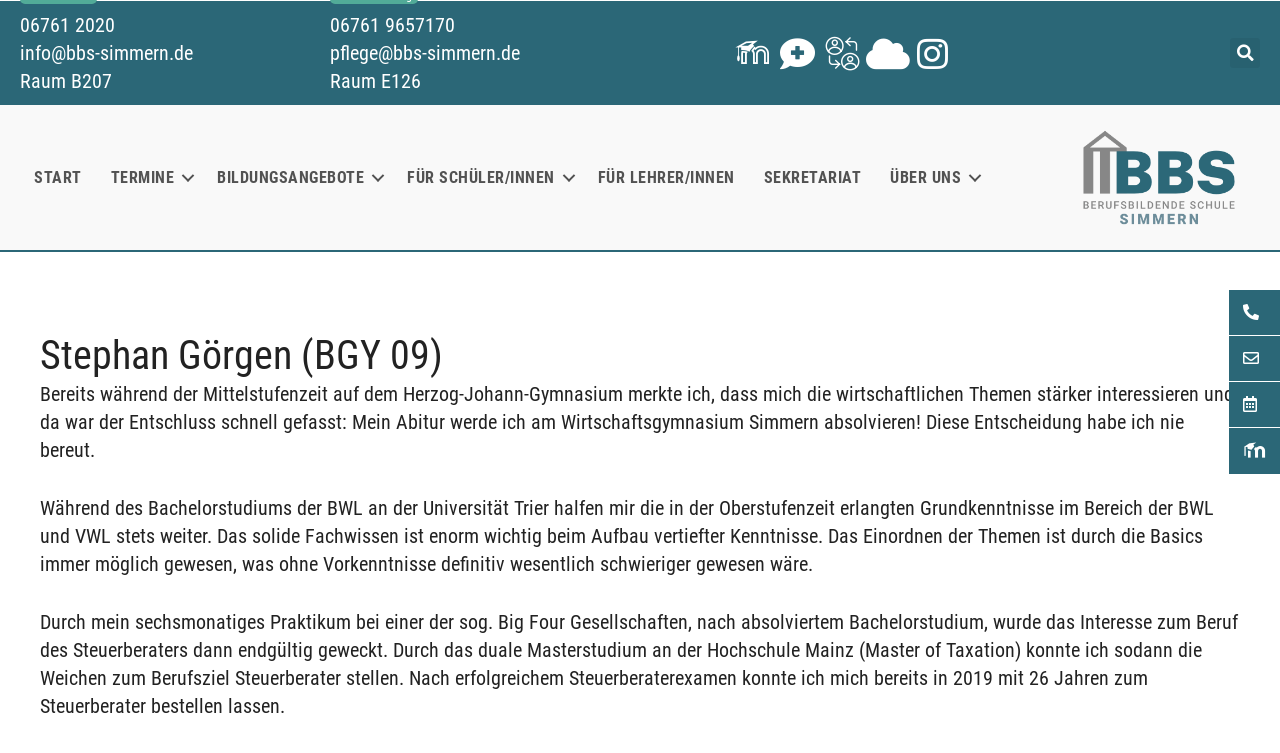

--- FILE ---
content_type: text/html; charset=UTF-8
request_url: https://www.bbs-simmern.de/ueber-uns/schulleben/alumni/stephan-goergen/
body_size: 13305
content:
<!DOCTYPE html>
<html lang="de">
<head>
	<meta charset="UTF-8">
	<title>Stephan Görgen (BGY 09) » Berufsbildende Schule Simmern</title>

  <style>	
	  .fl-font-field-font-wrapper {visibility: hidden;}
  </style>
  	<style>img:is([sizes="auto" i], [sizes^="auto," i]) { contain-intrinsic-size: 3000px 1500px }</style>
	<meta name="viewport" content="width=device-width, initial-scale=1"><meta name="dc.title" content="Stephan Görgen (BGY 09) » Berufsbildende Schule Simmern">
<meta name="dc.description" content="Stephan Görgen (BGY 09) Bereits während der Mittelstufenzeit auf dem Herzog-Johann-Gymnasium merkte ich, dass mich die wirtschaftlichen Themen stärker interessieren und da war der Entschluss schnell gefasst: Mein Abitur werde ich am Wirtschaftsgymnasium Simmern absolvieren! Diese Entscheidung habe ich nie bereut. Während des Bachelorstudiums der BWL an der Universität Trier&hellip;">
<meta name="dc.relation" content="https://www.bbs-simmern.de/ueber-uns/schulleben/alumni/stephan-goergen/">
<meta name="dc.source" content="https://www.bbs-simmern.de/">
<meta name="dc.language" content="de_DE">
<meta name="description" content="Stephan Görgen (BGY 09) Bereits während der Mittelstufenzeit auf dem Herzog-Johann-Gymnasium merkte ich, dass mich die wirtschaftlichen Themen stärker interessieren und da war der Entschluss schnell gefasst: Mein Abitur werde ich am Wirtschaftsgymnasium Simmern absolvieren! Diese Entscheidung habe ich nie bereut. Während des Bachelorstudiums der BWL an der Universität Trier&hellip;">
<meta name="robots" content="index, follow, max-snippet:-1, max-image-preview:large, max-video-preview:-1">
<link rel="canonical" href="https://www.bbs-simmern.de/ueber-uns/schulleben/alumni/stephan-goergen/">
<meta property="og:url" content="https://www.bbs-simmern.de/ueber-uns/schulleben/alumni/stephan-goergen/">
<meta property="og:site_name" content="Berufsbildende Schule Simmern">
<meta property="og:locale" content="de_DE">
<meta property="og:type" content="article">
<meta property="og:title" content="Stephan Görgen (BGY 09) » Berufsbildende Schule Simmern">
<meta property="og:description" content="Stephan Görgen (BGY 09) Bereits während der Mittelstufenzeit auf dem Herzog-Johann-Gymnasium merkte ich, dass mich die wirtschaftlichen Themen stärker interessieren und da war der Entschluss schnell gefasst: Mein Abitur werde ich am Wirtschaftsgymnasium Simmern absolvieren! Diese Entscheidung habe ich nie bereut. Während des Bachelorstudiums der BWL an der Universität Trier&hellip;">
<meta property="og:image" content="https://www.bbs-simmern.de/wp-content/uploads/2022/07/bbs-og.jpg">
<meta property="og:image:secure_url" content="https://www.bbs-simmern.de/wp-content/uploads/2022/07/bbs-og.jpg">
<meta property="og:image:width" content="200">
<meta property="og:image:height" content="200">
<meta property="og:image:alt" content="bbs og">
<meta name="twitter:card" content="summary">
<meta name="twitter:title" content="Stephan Görgen (BGY 09) » Berufsbildende Schule Simmern">
<meta name="twitter:description" content="Stephan Görgen (BGY 09) Bereits während der Mittelstufenzeit auf dem Herzog-Johann-Gymnasium merkte ich, dass mich die wirtschaftlichen Themen stärker interessieren und da war der Entschluss schnell gefasst: Mein Abitur werde ich am Wirtschaftsgymnasium Simmern absolvieren! Diese Entscheidung habe ich nie bereut. Während des Bachelorstudiums der BWL an der Universität Trier&hellip;">
<meta name="twitter:image" content="https://www.bbs-simmern.de/wp-content/uploads/2023/05/gorgen-mai-2022-5194.jpg">
<link rel="alternate" type="application/rss+xml" title="Berufsbildende Schule Simmern &raquo; Feed" href="https://www.bbs-simmern.de/feed/" />
<link rel="alternate" type="application/rss+xml" title="Berufsbildende Schule Simmern &raquo; Kommentar-Feed" href="https://www.bbs-simmern.de/comments/feed/" />
<link rel="alternate" type="text/calendar" title="Berufsbildende Schule Simmern &raquo; iCal Feed" href="https://www.bbs-simmern.de/events/?ical=1" />
<link rel="preload" href="https://www.bbs-simmern.de/wp-content/plugins/bb-plugin/fonts/fontawesome/5.15.4/webfonts/fa-solid-900.woff2" as="font" type="font/woff2" crossorigin="anonymous">
<link rel="preload" href="https://www.bbs-simmern.de/wp-content/plugins/bb-plugin/fonts/fontawesome/5.15.4/webfonts/fa-brands-400.woff2" as="font" type="font/woff2" crossorigin="anonymous">
<link rel="preload" href="https://www.bbs-simmern.de/wp-content/plugins/bb-plugin/fonts/fontawesome/5.15.4/webfonts/fa-regular-400.woff2" as="font" type="font/woff2" crossorigin="anonymous">
<link rel='stylesheet' id='wp-block-library-css' href='https://www.bbs-simmern.de/wp-includes/css/dist/block-library/style.min.css?ver=6.8.3' media='all' />
<style id='classic-theme-styles-inline-css'>
/*! This file is auto-generated */
.wp-block-button__link{color:#fff;background-color:#32373c;border-radius:9999px;box-shadow:none;text-decoration:none;padding:calc(.667em + 2px) calc(1.333em + 2px);font-size:1.125em}.wp-block-file__button{background:#32373c;color:#fff;text-decoration:none}
</style>
<style id='wpseopress-local-business-style-inline-css'>
span.wp-block-wpseopress-local-business-field{margin-right:8px}

</style>
<style id='wpseopress-table-of-contents-style-inline-css'>
.wp-block-wpseopress-table-of-contents li.active>a{font-weight:bold}

</style>
<style id='global-styles-inline-css'>
:root{--wp--preset--aspect-ratio--square: 1;--wp--preset--aspect-ratio--4-3: 4/3;--wp--preset--aspect-ratio--3-4: 3/4;--wp--preset--aspect-ratio--3-2: 3/2;--wp--preset--aspect-ratio--2-3: 2/3;--wp--preset--aspect-ratio--16-9: 16/9;--wp--preset--aspect-ratio--9-16: 9/16;--wp--preset--color--black: #000000;--wp--preset--color--cyan-bluish-gray: #abb8c3;--wp--preset--color--white: #ffffff;--wp--preset--color--pale-pink: #f78da7;--wp--preset--color--vivid-red: #cf2e2e;--wp--preset--color--luminous-vivid-orange: #ff6900;--wp--preset--color--luminous-vivid-amber: #fcb900;--wp--preset--color--light-green-cyan: #7bdcb5;--wp--preset--color--vivid-green-cyan: #00d084;--wp--preset--color--pale-cyan-blue: #8ed1fc;--wp--preset--color--vivid-cyan-blue: #0693e3;--wp--preset--color--vivid-purple: #9b51e0;--wp--preset--color--contrast: var(--contrast);--wp--preset--color--contrast-2: var(--contrast-2);--wp--preset--color--contrast-3: var(--contrast-3);--wp--preset--color--base: var(--base);--wp--preset--color--base-2: var(--base-2);--wp--preset--color--base-3: var(--base-3);--wp--preset--color--accent: var(--accent);--wp--preset--color--global-color-8: var(--global-color-8);--wp--preset--color--primary: #2b6777;--wp--preset--color--primary-light: #52ab98;--wp--preset--color--neutral-light: #f2f2f2;--wp--preset--color--neutral-dark: #363636;--wp--preset--color--neutral-medium: #525252;--wp--preset--color--secondar-light: #c8d8e4;--wp--preset--gradient--vivid-cyan-blue-to-vivid-purple: linear-gradient(135deg,rgba(6,147,227,1) 0%,rgb(155,81,224) 100%);--wp--preset--gradient--light-green-cyan-to-vivid-green-cyan: linear-gradient(135deg,rgb(122,220,180) 0%,rgb(0,208,130) 100%);--wp--preset--gradient--luminous-vivid-amber-to-luminous-vivid-orange: linear-gradient(135deg,rgba(252,185,0,1) 0%,rgba(255,105,0,1) 100%);--wp--preset--gradient--luminous-vivid-orange-to-vivid-red: linear-gradient(135deg,rgba(255,105,0,1) 0%,rgb(207,46,46) 100%);--wp--preset--gradient--very-light-gray-to-cyan-bluish-gray: linear-gradient(135deg,rgb(238,238,238) 0%,rgb(169,184,195) 100%);--wp--preset--gradient--cool-to-warm-spectrum: linear-gradient(135deg,rgb(74,234,220) 0%,rgb(151,120,209) 20%,rgb(207,42,186) 40%,rgb(238,44,130) 60%,rgb(251,105,98) 80%,rgb(254,248,76) 100%);--wp--preset--gradient--blush-light-purple: linear-gradient(135deg,rgb(255,206,236) 0%,rgb(152,150,240) 100%);--wp--preset--gradient--blush-bordeaux: linear-gradient(135deg,rgb(254,205,165) 0%,rgb(254,45,45) 50%,rgb(107,0,62) 100%);--wp--preset--gradient--luminous-dusk: linear-gradient(135deg,rgb(255,203,112) 0%,rgb(199,81,192) 50%,rgb(65,88,208) 100%);--wp--preset--gradient--pale-ocean: linear-gradient(135deg,rgb(255,245,203) 0%,rgb(182,227,212) 50%,rgb(51,167,181) 100%);--wp--preset--gradient--electric-grass: linear-gradient(135deg,rgb(202,248,128) 0%,rgb(113,206,126) 100%);--wp--preset--gradient--midnight: linear-gradient(135deg,rgb(2,3,129) 0%,rgb(40,116,252) 100%);--wp--preset--font-size--small: 13px;--wp--preset--font-size--medium: 20px;--wp--preset--font-size--large: 36px;--wp--preset--font-size--x-large: 42px;--wp--preset--spacing--20: 0.44rem;--wp--preset--spacing--30: 0.67rem;--wp--preset--spacing--40: 1rem;--wp--preset--spacing--50: 1.5rem;--wp--preset--spacing--60: 2.25rem;--wp--preset--spacing--70: 3.38rem;--wp--preset--spacing--80: 5.06rem;--wp--preset--shadow--natural: 6px 6px 9px rgba(0, 0, 0, 0.2);--wp--preset--shadow--deep: 12px 12px 50px rgba(0, 0, 0, 0.4);--wp--preset--shadow--sharp: 6px 6px 0px rgba(0, 0, 0, 0.2);--wp--preset--shadow--outlined: 6px 6px 0px -3px rgba(255, 255, 255, 1), 6px 6px rgba(0, 0, 0, 1);--wp--preset--shadow--crisp: 6px 6px 0px rgba(0, 0, 0, 1);}:where(.is-layout-flex){gap: 0.5em;}:where(.is-layout-grid){gap: 0.5em;}body .is-layout-flex{display: flex;}.is-layout-flex{flex-wrap: wrap;align-items: center;}.is-layout-flex > :is(*, div){margin: 0;}body .is-layout-grid{display: grid;}.is-layout-grid > :is(*, div){margin: 0;}:where(.wp-block-columns.is-layout-flex){gap: 2em;}:where(.wp-block-columns.is-layout-grid){gap: 2em;}:where(.wp-block-post-template.is-layout-flex){gap: 1.25em;}:where(.wp-block-post-template.is-layout-grid){gap: 1.25em;}.has-black-color{color: var(--wp--preset--color--black) !important;}.has-cyan-bluish-gray-color{color: var(--wp--preset--color--cyan-bluish-gray) !important;}.has-white-color{color: var(--wp--preset--color--white) !important;}.has-pale-pink-color{color: var(--wp--preset--color--pale-pink) !important;}.has-vivid-red-color{color: var(--wp--preset--color--vivid-red) !important;}.has-luminous-vivid-orange-color{color: var(--wp--preset--color--luminous-vivid-orange) !important;}.has-luminous-vivid-amber-color{color: var(--wp--preset--color--luminous-vivid-amber) !important;}.has-light-green-cyan-color{color: var(--wp--preset--color--light-green-cyan) !important;}.has-vivid-green-cyan-color{color: var(--wp--preset--color--vivid-green-cyan) !important;}.has-pale-cyan-blue-color{color: var(--wp--preset--color--pale-cyan-blue) !important;}.has-vivid-cyan-blue-color{color: var(--wp--preset--color--vivid-cyan-blue) !important;}.has-vivid-purple-color{color: var(--wp--preset--color--vivid-purple) !important;}.has-black-background-color{background-color: var(--wp--preset--color--black) !important;}.has-cyan-bluish-gray-background-color{background-color: var(--wp--preset--color--cyan-bluish-gray) !important;}.has-white-background-color{background-color: var(--wp--preset--color--white) !important;}.has-pale-pink-background-color{background-color: var(--wp--preset--color--pale-pink) !important;}.has-vivid-red-background-color{background-color: var(--wp--preset--color--vivid-red) !important;}.has-luminous-vivid-orange-background-color{background-color: var(--wp--preset--color--luminous-vivid-orange) !important;}.has-luminous-vivid-amber-background-color{background-color: var(--wp--preset--color--luminous-vivid-amber) !important;}.has-light-green-cyan-background-color{background-color: var(--wp--preset--color--light-green-cyan) !important;}.has-vivid-green-cyan-background-color{background-color: var(--wp--preset--color--vivid-green-cyan) !important;}.has-pale-cyan-blue-background-color{background-color: var(--wp--preset--color--pale-cyan-blue) !important;}.has-vivid-cyan-blue-background-color{background-color: var(--wp--preset--color--vivid-cyan-blue) !important;}.has-vivid-purple-background-color{background-color: var(--wp--preset--color--vivid-purple) !important;}.has-black-border-color{border-color: var(--wp--preset--color--black) !important;}.has-cyan-bluish-gray-border-color{border-color: var(--wp--preset--color--cyan-bluish-gray) !important;}.has-white-border-color{border-color: var(--wp--preset--color--white) !important;}.has-pale-pink-border-color{border-color: var(--wp--preset--color--pale-pink) !important;}.has-vivid-red-border-color{border-color: var(--wp--preset--color--vivid-red) !important;}.has-luminous-vivid-orange-border-color{border-color: var(--wp--preset--color--luminous-vivid-orange) !important;}.has-luminous-vivid-amber-border-color{border-color: var(--wp--preset--color--luminous-vivid-amber) !important;}.has-light-green-cyan-border-color{border-color: var(--wp--preset--color--light-green-cyan) !important;}.has-vivid-green-cyan-border-color{border-color: var(--wp--preset--color--vivid-green-cyan) !important;}.has-pale-cyan-blue-border-color{border-color: var(--wp--preset--color--pale-cyan-blue) !important;}.has-vivid-cyan-blue-border-color{border-color: var(--wp--preset--color--vivid-cyan-blue) !important;}.has-vivid-purple-border-color{border-color: var(--wp--preset--color--vivid-purple) !important;}.has-vivid-cyan-blue-to-vivid-purple-gradient-background{background: var(--wp--preset--gradient--vivid-cyan-blue-to-vivid-purple) !important;}.has-light-green-cyan-to-vivid-green-cyan-gradient-background{background: var(--wp--preset--gradient--light-green-cyan-to-vivid-green-cyan) !important;}.has-luminous-vivid-amber-to-luminous-vivid-orange-gradient-background{background: var(--wp--preset--gradient--luminous-vivid-amber-to-luminous-vivid-orange) !important;}.has-luminous-vivid-orange-to-vivid-red-gradient-background{background: var(--wp--preset--gradient--luminous-vivid-orange-to-vivid-red) !important;}.has-very-light-gray-to-cyan-bluish-gray-gradient-background{background: var(--wp--preset--gradient--very-light-gray-to-cyan-bluish-gray) !important;}.has-cool-to-warm-spectrum-gradient-background{background: var(--wp--preset--gradient--cool-to-warm-spectrum) !important;}.has-blush-light-purple-gradient-background{background: var(--wp--preset--gradient--blush-light-purple) !important;}.has-blush-bordeaux-gradient-background{background: var(--wp--preset--gradient--blush-bordeaux) !important;}.has-luminous-dusk-gradient-background{background: var(--wp--preset--gradient--luminous-dusk) !important;}.has-pale-ocean-gradient-background{background: var(--wp--preset--gradient--pale-ocean) !important;}.has-electric-grass-gradient-background{background: var(--wp--preset--gradient--electric-grass) !important;}.has-midnight-gradient-background{background: var(--wp--preset--gradient--midnight) !important;}.has-small-font-size{font-size: var(--wp--preset--font-size--small) !important;}.has-medium-font-size{font-size: var(--wp--preset--font-size--medium) !important;}.has-large-font-size{font-size: var(--wp--preset--font-size--large) !important;}.has-x-large-font-size{font-size: var(--wp--preset--font-size--x-large) !important;}
:where(.wp-block-post-template.is-layout-flex){gap: 1.25em;}:where(.wp-block-post-template.is-layout-grid){gap: 1.25em;}
:where(.wp-block-columns.is-layout-flex){gap: 2em;}:where(.wp-block-columns.is-layout-grid){gap: 2em;}
:root :where(.wp-block-pullquote){font-size: 1.5em;line-height: 1.6;}
</style>
<link rel='stylesheet' id='fl-builder-layout-2048-css' href='https://www.bbs-simmern.de/wp-content/uploads/bb-plugin/cache/2048-layout.css?ver=dd4d54743a054cc778231434c87cf3bd' media='all' />
<link rel='stylesheet' id='wpa-css-css' href='https://www.bbs-simmern.de/wp-content/plugins/honeypot/includes/css/wpa.css?ver=2.3.04' media='all' />
<link rel='stylesheet' id='lbc-edoosys-connector-css' href='https://www.bbs-simmern.de/wp-content/plugins/lbc-edoosys-connector/classes/Frontend/../../public/css/lbc-edoosys-connector-public.css?ver=1.3.0' media='all' />
<style id='wpgb-head-inline-css'>
.wp-grid-builder:not(.wpgb-template),.wpgb-facet{opacity:0.01}.wpgb-facet fieldset{margin:0;padding:0;border:none;outline:none;box-shadow:none}.wpgb-facet fieldset:last-child{margin-bottom:40px;}.wpgb-facet fieldset legend.wpgb-sr-only{height:1px;width:1px}
</style>
<link rel='stylesheet' id='font-awesome-5-css' href='https://www.bbs-simmern.de/wp-content/plugins/bb-plugin/fonts/fontawesome/5.15.4/css/all.min.css?ver=2.9.4.2' media='all' />
<link rel='stylesheet' id='icon-1639051382-css' href='https://www.bbs-simmern.de/wp-content/uploads/bb-plugin/icons/icon-1639051382/style.css?ver=2.9.4.2' media='all' />
<link rel='stylesheet' id='font-awesome-css' href='https://www.bbs-simmern.de/wp-content/plugins/bb-plugin/fonts/fontawesome/5.15.4/css/v4-shims.min.css?ver=2.9.4.2' media='all' />
<link rel='stylesheet' id='fl-builder-layout-bundle-7293747c6ddeba4f52fcbb89a391928f-css' href='https://www.bbs-simmern.de/wp-content/uploads/bb-plugin/cache/7293747c6ddeba4f52fcbb89a391928f-layout-bundle.css?ver=2.9.4.2-1.5.2.1' media='all' />
<link rel='stylesheet' id='generate-style-css' href='https://www.bbs-simmern.de/wp-content/themes/generatepress/assets/css/main.min.css?ver=3.6.1' media='all' />
<style id='generate-style-inline-css'>
.generate-page-header, .page-header-image, .page-header-image-single {display:none}
.is-right-sidebar{width:30%;}.is-left-sidebar{width:30%;}.site-content .content-area{width:100%;}@media (max-width: 768px){.main-navigation .menu-toggle,.sidebar-nav-mobile:not(#sticky-placeholder){display:block;}.main-navigation ul,.gen-sidebar-nav,.main-navigation:not(.slideout-navigation):not(.toggled) .main-nav > ul,.has-inline-mobile-toggle #site-navigation .inside-navigation > *:not(.navigation-search):not(.main-nav){display:none;}.nav-align-right .inside-navigation,.nav-align-center .inside-navigation{justify-content:space-between;}.has-inline-mobile-toggle .mobile-menu-control-wrapper{display:flex;flex-wrap:wrap;}.has-inline-mobile-toggle .inside-header{flex-direction:row;text-align:left;flex-wrap:wrap;}.has-inline-mobile-toggle .header-widget,.has-inline-mobile-toggle #site-navigation{flex-basis:100%;}.nav-float-left .has-inline-mobile-toggle #site-navigation{order:10;}}
.dynamic-author-image-rounded{border-radius:100%;}.dynamic-featured-image, .dynamic-author-image{vertical-align:middle;}.one-container.blog .dynamic-content-template:not(:last-child), .one-container.archive .dynamic-content-template:not(:last-child){padding-bottom:0px;}.dynamic-entry-excerpt > p:last-child{margin-bottom:0px;}
</style>
<link rel='stylesheet' id='notes-tooltip-css' href='https://www.bbs-simmern.de/wp-content/plugins/bt-pro/includes/notes/css/notes-tooltips.css?ver=6.8.3' media='all' />
<link rel='stylesheet' id='fl-theme-builder-generatepress-css' href='https://www.bbs-simmern.de/wp-content/plugins/bb-theme-builder/extensions/themes/css/generatepress.css?ver=1.5.2.1' media='all' />
<link rel='stylesheet' id='bb-flexbox-style-css' href='https://www.bbs-simmern.de/wp-content/plugins/bb-flexbox/css/style.css?ver=6.8.3' media='all' />
<link rel='stylesheet' id='generatepress-dynamic-css' href='https://www.bbs-simmern.de/wp-content/uploads/generatepress/style.min.css?ver=1765185496' media='all' />
<link rel='stylesheet' id='generate-child-css' href='https://www.bbs-simmern.de/wp-content/themes/gp-chld-nm/style.css?ver=1658326130' media='all' />
<link rel='stylesheet' id='pp-animate-css' href='https://www.bbs-simmern.de/wp-content/plugins/bbpowerpack/assets/css/animate.min.css?ver=3.5.1' media='all' />
<script src="https://www.bbs-simmern.de/wp-includes/js/jquery/jquery.min.js?ver=3.7.1" id="jquery-core-js"></script>
<script src="https://www.bbs-simmern.de/wp-includes/js/jquery/jquery-migrate.min.js?ver=3.4.1" id="jquery-migrate-js"></script>
<script src="https://www.bbs-simmern.de/wp-content/plugins/lbc-edoosys-connector/classes/Frontend/../../public/js/lbc-edoosys-connector-public.js?ver=1.3.0" id="lbc-edoosys-connector-js"></script>
<script src="https://www.bbs-simmern.de/wp-content/plugins/bt-pro/includes/notes/js/tiptip.js?ver=6.8.3" id="jquery-tiptip-js"></script>
<script src="https://www.bbs-simmern.de/wp-content/plugins/bt-pro/includes/notes/js/notes-tooltips.js?ver=6.8.3" id="notes-tooltips-js"></script>
<link rel="https://api.w.org/" href="https://www.bbs-simmern.de/wp-json/" /><link rel="alternate" title="JSON" type="application/json" href="https://www.bbs-simmern.de/wp-json/wp/v2/pages/2048" /><link rel="alternate" title="oEmbed (JSON)" type="application/json+oembed" href="https://www.bbs-simmern.de/wp-json/oembed/1.0/embed?url=https%3A%2F%2Fwww.bbs-simmern.de%2Fueber-uns%2Fschulleben%2Falumni%2Fstephan-goergen%2F" />
<link rel="alternate" title="oEmbed (XML)" type="text/xml+oembed" href="https://www.bbs-simmern.de/wp-json/oembed/1.0/embed?url=https%3A%2F%2Fwww.bbs-simmern.de%2Fueber-uns%2Fschulleben%2Falumni%2Fstephan-goergen%2F&#038;format=xml" />
		<script>
			var bb_powerpack = {
				version: '2.40.10',
				getAjaxUrl: function() { return atob( 'aHR0cHM6Ly93d3cuYmJzLXNpbW1lcm4uZGUvd3AtYWRtaW4vYWRtaW4tYWpheC5waHA=' ); },
				callback: function() {},
				mapMarkerData: {},
				post_id: '2048',
				search_term: '',
				current_page: 'https://www.bbs-simmern.de/ueber-uns/schulleben/alumni/stephan-goergen/',
				conditionals: {
					is_front_page: false,
					is_home: false,
					is_archive: false,
					current_post_type: '',
					is_tax: false,
										is_author: false,
					current_author: false,
					is_search: false,
									}
			};
		</script>
		<meta name="tec-api-version" content="v1"><meta name="tec-api-origin" content="https://www.bbs-simmern.de"><link rel="alternate" href="https://www.bbs-simmern.de/wp-json/tribe/events/v1/" /><noscript><style>.wp-grid-builder .wpgb-card.wpgb-card-hidden .wpgb-card-wrapper{opacity:1!important;visibility:visible!important;transform:none!important}.wpgb-facet {opacity:1!important;pointer-events:auto!important}.wpgb-facet *:not(.wpgb-pagination-facet){display:none}</style></noscript><style>.recentcomments a{display:inline !important;padding:0 !important;margin:0 !important;}</style><noscript><style>.lazyload[data-src]{display:none !important;}</style></noscript><style>.lazyload{background-image:none !important;}.lazyload:before{background-image:none !important;}</style><link rel="icon" href="https://www.bbs-simmern.de/wp-content/uploads/2022/07/cropped-bbs-favicon-32x32.png" sizes="32x32" />
<link rel="icon" href="https://www.bbs-simmern.de/wp-content/uploads/2022/07/cropped-bbs-favicon-192x192.png" sizes="192x192" />
<link rel="apple-touch-icon" href="https://www.bbs-simmern.de/wp-content/uploads/2022/07/cropped-bbs-favicon-180x180.png" />
<meta name="msapplication-TileImage" content="https://www.bbs-simmern.de/wp-content/uploads/2022/07/cropped-bbs-favicon-270x270.png" />
		<style id="wp-custom-css">
			/*  Infobox  */

.fl-callout p > a {
	text-decoration:underline;
}

.ff-el-help-message {
    display: inline-block;
    background: #f0f0f0;
    padding-inline: 10px;
    padding-block: 5px;
    border-radius: 10px;
	min-height:40px;
	
}

.ff-el-help-message:before {
	content:"❗";
	font-style:normal;
	color:red;
	font-size:20px;
	
}

/*   Formular  */
.fluentform .ff-el-progress .ff-el-progress-bar {
	background-color:#2b6778;
}

/*  Header styling  */

.overflow-topbar {
	overflow:visible;
}

.header-contact .fl-module-content {
	position:relative;
}
.header-contact .fl-module-content::before {
	content:"";
	background-color:#52ab98;
	color:white;
	font-size:12px;
	padding-inline:10px;
	padding-block:2px;
	border-radius:5px;
	position:absolute;
	left:0;
	top:-23px;
	
}

.bbs .fl-module-content::before {
	content:"Sekretariat BBS";
}

.pflege .fl-module-content::before {
	content:"Sekretariat Pflege";
}		</style>
		</head>

<body class="wp-singular page-template-default page page-id-2048 page-child parent-pageid-1129 wp-embed-responsive wp-theme-generatepress wp-child-theme-gp-chld-nm fl-builder fl-builder-2-9-4-2 fl-themer-1-5-2-1 fl-no-js sticky-menu-fade tribe-no-js fl-theme-builder-header fl-theme-builder-header-header fl-theme-builder-footer fl-theme-builder-footer-footer fl-theme-builder-part fl-theme-builder-part-sidemenu-fixed-part no-sidebar nav-float-right one-container header-aligned-left dropdown-hover full-width-content" itemtype="https://schema.org/WebPage" itemscope>
	<a class="screen-reader-text skip-link" href="#content" title="Zum Inhalt springen">Zum Inhalt springen</a><div class="fl-builder-content fl-builder-content-266 fl-builder-global-templates-locked" data-post-id="266" data-type="part"><div class="fl-row fl-row-full-width fl-row-bg-none fl-node-60cb0b740c1a3 fl-row-default-height fl-row-align-center" data-node="60cb0b740c1a3">
	<div class="fl-row-content-wrap">
						<div class="fl-row-content fl-row-fixed-width fl-node-content">
		
<div class="fl-col-group fl-node-60cb0b740d10b" data-node="60cb0b740d10b">
			<div class="fl-col fl-node-60cb0b740d1cb fl-col-bg-color" data-node="60cb0b740d1cb">
	<div class="fl-col-content fl-node-content"><div class="fl-module fl-module-menu fl-node-60cb0b740c047 fl-visible-desktop fl-visible-large fl-visible-medium sidemenu-fixed" data-node="60cb0b740c047">
	<div class="fl-module-content fl-node-content">
		<div class="fl-menu">
		<div class="fl-clear"></div>
	<nav aria-label="Menü" itemscope="itemscope" itemtype="https://schema.org/SiteNavigationElement"><ul id="menu-sidemenu-fixed" class="menu fl-menu-vertical fl-toggle-none"><li id="menu-item-264" class="menu-item menu-item-type-custom menu-item-object-custom"><a href="tel:+4967612020"><i class="fas fa-phone-alt"></i></a></li><li id="menu-item-272" class="menu-item menu-item-type-post_type menu-item-object-page"><a href="https://www.bbs-simmern.de/kontakt/"><i class="far fa-envelope"></i></a></li><li id="menu-item-2453" class="menu-item menu-item-type-custom menu-item-object-custom"><a href="https://www.bbs-simmern.de/events/"><i class="far fa-calendar-alt"></i></a></li><li id="menu-item-354" class="menu-item menu-item-type-custom menu-item-object-custom"><a target="_blank" href="https://lms.bildung-rp.de/bbs-simmern/"><span class="bbs-moodle"></span></a></li></ul></nav></div>
	</div>
</div>
</div>
</div>
	</div>
		</div>
	</div>
</div>
</div><header class="fl-builder-content fl-builder-content-210 fl-builder-global-templates-locked" data-post-id="210" data-type="header" data-sticky="1" data-sticky-on="" data-sticky-breakpoint="medium" data-shrink="1" data-overlay="0" data-overlay-bg="transparent" data-shrink-image-height="50px" role="banner" itemscope="itemscope" itemtype="http://schema.org/WPHeader"><div id="topbar" class="fl-row fl-row-fixed-width fl-row-bg-color fl-node-p6fzoqdkr48n fl-row-default-height fl-row-align-center overflow-topbar" data-node="p6fzoqdkr48n">
	<div class="fl-row-content-wrap">
						<div class="fl-row-content fl-row-fixed-width fl-node-content">
		
<div class="fl-col-group fl-node-w87h1zovntul fl-col-group-equal-height fl-col-group-align-center fl-col-group-custom-width" data-node="w87h1zovntul">
			<div class="fl-col fl-node-tf1ikcnyxsl5 fl-col-bg-color fl-col-small fl-col-small-full-width fl-col-small-custom-width" data-node="tf1ikcnyxsl5">
	<div class="fl-col-content fl-node-content"><div class="fl-module fl-module-rich-text fl-node-s27nrc5fo9lv header-contact bbs" data-node="s27nrc5fo9lv">
	<div class="fl-module-content fl-node-content">
		<div class="fl-rich-text">
	<p><a class="phonelink" href="tel:+4967612020">06761 2020</a><br />
<a class="maillink" href="mailto:info@bbs-simmern.de">info@bbs-simmern.de</a><br />
Raum B207</p>
</div>
	</div>
</div>
</div>
</div>
			<div class="fl-col fl-node-1zxecvrj3nlq fl-col-bg-color fl-col-small fl-col-small-full-width fl-col-small-custom-width" data-node="1zxecvrj3nlq">
	<div class="fl-col-content fl-node-content"><div class="fl-module fl-module-rich-text fl-node-19zva28dwhf7 header-contact pflege" data-node="19zva28dwhf7">
	<div class="fl-module-content fl-node-content">
		<div class="fl-rich-text">
	<p><a class="phonelink" href="tel:+4967619657170">06761 9657170</a><br />
<a class="maillink" href="mailto:pflege@bbs-simmern.de">pflege@bbs-simmern.de</a><a class="maillink" href="mailto:pflege@bbs-simmern.de"><br />
</a>Raum E126</p>
</div>
	</div>
</div>
</div>
</div>
			<div class="fl-col fl-node-ud3wmzi2oej5 fl-col-bg-color fl-col-small fl-col-small-full-width fl-col-small-custom-width" data-node="ud3wmzi2oej5">
	<div class="fl-col-content fl-node-content"><div class="fl-module fl-module-pp-social-icons fl-node-lyu75iezkbwh" data-node="lyu75iezkbwh">
	<div class="fl-module-content fl-node-content">
		
<div class="pp-social-icons pp-social-icons-horizontal">
	<span class="pp-social-icon" itemscope itemtype="https://schema.org/Organization">
		<link itemprop="url" href="https://www.bbs-simmern.de">
		<a itemprop="sameAs" href="https://lms.bildung-rp.de/bbs-simmern/" target="_blank" title="Moodle" aria-label="Moodle" role="button" rel="noopener noreferrer external" >
							<i class="bbs-icons8-moodle"></i>
					</a>
	</span>
		<span class="pp-social-icon" itemscope itemtype="https://schema.org/Organization">
		<link itemprop="url" href="https://www.bbs-simmern.de">
		<a itemprop="sameAs" href="https://www.bbs-simmern.de/krankmeldung/" target="_self" title="Krankmeldung" aria-label="Krankmeldung" role="button">
							<i class="fas fa-comment-medical"></i>
					</a>
	</span>
		<span class="pp-social-icon" itemscope itemtype="https://schema.org/Organization">
		<link itemprop="url" href="https://www.bbs-simmern.de">
		<a itemprop="sameAs" href="https://bbs-simmern.webuntis.com/WebUntis/#/basic/login" target="_blank" title="Vertretungsplan" aria-label="Vertretungsplan" role="button" rel="noopener noreferrer external nofollow" >
							<i class="bbs-noun-replace-2004402"></i>
					</a>
	</span>
		<span class="pp-social-icon" itemscope itemtype="https://schema.org/Organization">
		<link itemprop="url" href="https://www.bbs-simmern.de">
		<a itemprop="sameAs" href="https://cloud.rpl-60122-0.dn.mnsnet.de/login" target="_blank" title="Nextcloud" aria-label="Nextcloud" role="button" rel="noopener noreferrer external nofollow" >
							<i class="fas fa-cloud"></i>
					</a>
	</span>
		<span class="pp-social-icon" itemscope itemtype="https://schema.org/Organization">
		<link itemprop="url" href="https://www.bbs-simmern.de">
		<a itemprop="sameAs" href="https://www.instagram.com/bbs.simmern/?igsh=OThjcnl4ODM5dGQz" target="_blank" title="Offizielle Instagramseite " aria-label="Offizielle Instagramseite " role="button" rel="noopener noreferrer external" >
							<i class="fab fa-instagram"></i>
					</a>
	</span>
	</div>
	</div>
</div>
</div>
</div>
			<div class="fl-col fl-node-1rjk7p6z0avx fl-col-bg-color fl-col-small fl-col-small-full-width fl-col-small-custom-width fl-visible-desktop fl-visible-large fl-visible-medium" data-node="1rjk7p6z0avx">
	<div class="fl-col-content fl-node-content"><div class="fl-module fl-module-pp-search-form fl-node-fnj6zadwy3g5" data-node="fnj6zadwy3g5">
	<div class="fl-module-content fl-node-content">
		<div class="pp-search-form-wrap pp-search-form--style-full_screen pp-search-form--button-type-icon">
	<form class="pp-search-form" role="search" action="https://www.bbs-simmern.de" method="get" aria-label="Search form">
					<div class="pp-search-form__toggle">
				<i class="fa fa-search" aria-hidden="true"></i>				<span class="pp-screen-reader-text">Search</span>
			</div>
				<div class="pp-search-form__container">
						<label class="pp-screen-reader-text" for="pp-search-form__input-fnj6zadwy3g5">
				Suche			</label>
			<input id="pp-search-form__input-fnj6zadwy3g5"  placeholder="Suche" class="pp-search-form__input" type="search" name="s" title="Search" value="">
												<div class="pp-search-form--lightbox-close">
				<span class="pp-icon-close" aria-hidden="true">
					<svg viewbox="0 0 40 40">
						<path class="close-x" d="M 10,10 L 30,30 M 30,10 L 10,30" />
					</svg>
				</span>
				<span class="pp-screen-reader-text">Close</span>
			</div>
					</div>
			</form>
</div>	</div>
</div>
</div>
</div>
	</div>
		</div>
	</div>
</div>
<div class="fl-row fl-row-fixed-width fl-row-bg-color fl-node-60a1251fe5b98 fl-row-default-height fl-row-align-center" data-node="60a1251fe5b98">
	<div class="fl-row-content-wrap">
						<div class="fl-row-content fl-row-fixed-width fl-node-content">
		
<div class="fl-col-group fl-node-60a1251fe5b9b fl-col-group-equal-height fl-col-group-align-center fl-col-group-custom-width fl-col-group-responsive-reversed" data-node="60a1251fe5b9b">
			<div class="fl-col fl-node-60a1251fe5b9d fl-col-bg-color fl-col-small-custom-width" data-node="60a1251fe5b9d">
	<div class="fl-col-content fl-node-content"><div class="fl-module fl-module-menu fl-node-60a1251fe5b9f" data-node="60a1251fe5b9f">
	<div class="fl-module-content fl-node-content">
		<div class="fl-menu fl-menu-responsive-toggle-mobile fl-menu-responsive-flyout-overlay fl-flyout-right">
	<button class="fl-menu-mobile-toggle hamburger-label" aria-label="Menü"><span class="fl-menu-icon svg-container"><svg version="1.1" class="hamburger-menu" xmlns="http://www.w3.org/2000/svg" xmlns:xlink="http://www.w3.org/1999/xlink" viewBox="0 0 512 512">
<rect class="fl-hamburger-menu-top" width="512" height="102"/>
<rect class="fl-hamburger-menu-middle" y="205" width="512" height="102"/>
<rect class="fl-hamburger-menu-bottom" y="410" width="512" height="102"/>
</svg>
</span><span class="fl-menu-mobile-toggle-label">Menü</span></button>	<div class="fl-clear"></div>
	<nav aria-label="Menü" itemscope="itemscope" itemtype="https://schema.org/SiteNavigationElement"><ul id="menu-hauptmenue" class="menu fl-menu-horizontal fl-toggle-arrows"><li id="menu-item-38" class="menu-item menu-item-type-custom menu-item-object-custom"><a href="/">Start</a></li><li id="menu-item-2143" class="menu-item menu-item-type-custom menu-item-object-custom menu-item-has-children fl-has-submenu"><div class="fl-has-submenu-container"><a>Termine</a><span class="fl-menu-toggle"></span></div><ul class="sub-menu">	<li id="menu-item-743" class="menu-item menu-item-type-custom menu-item-object-custom"><a href="https://www.bbs-simmern.de/events/">Terminkalender</a></li>	<li id="menu-item-2142" class="menu-item menu-item-type-post_type menu-item-object-page"><a href="https://www.bbs-simmern.de/termine-bbs-simmern/">Terminliste</a></li></ul></li><li id="menu-item-985" class="menu-item menu-item-type-post_type menu-item-object-page menu-item-has-children fl-has-submenu"><div class="fl-has-submenu-container"><a href="https://www.bbs-simmern.de/bildungsangebote-uebersicht/">Bildungsangebote</a><span class="fl-menu-toggle"></span></div><ul class="sub-menu">	<li id="menu-item-2016" class="menu-item menu-item-type-custom menu-item-object-custom menu-item-has-children fl-has-submenu"><div class="fl-has-submenu-container"><a href="/bildungsangebote-uebersicht/?_richtung=vollzeit#bildungsangebote-raster">Vollzeitbildungsgänge</a><span class="fl-menu-toggle"></span></div><ul class="sub-menu">		<li id="menu-item-2021" class="menu-item menu-item-type-post_type menu-item-object-bildungsangebot"><a href="https://www.bbs-simmern.de/bildungsangebot/berufliches-gymnasium/">Berufliches Gymnasium</a></li>		<li id="menu-item-2132" class="menu-item menu-item-type-custom menu-item-object-custom"><a href="https://www.bbs-simmern.de/bildungsangebot/hoehere-berufsfachschule/">Höhere Berufsfachschule</a></li>		<li id="menu-item-2020" class="menu-item menu-item-type-post_type menu-item-object-bildungsangebot"><a href="https://www.bbs-simmern.de/bildungsangebot/berufsfachschule-1/">Berufsfachschule I</a></li>		<li id="menu-item-2019" class="menu-item menu-item-type-post_type menu-item-object-bildungsangebot"><a href="https://www.bbs-simmern.de/bildungsangebot/berufsfachschule-2/">Berufsfachschule II</a></li>		<li id="menu-item-2018" class="menu-item menu-item-type-post_type menu-item-object-bildungsangebot"><a href="https://www.bbs-simmern.de/bildungsangebot/berufsvorbereitungsjahr/">Berufsvorbereitungsjahr</a></li></ul></li>	<li id="menu-item-2013" class="menu-item menu-item-type-custom menu-item-object-custom menu-item-has-children fl-has-submenu"><div class="fl-has-submenu-container"><a href="/bildungsangebote-uebersicht/?_schulart=berufsschule">Berufsschule</a><span class="fl-menu-toggle"></span></div><ul class="sub-menu">		<li id="menu-item-2014" class="menu-item menu-item-type-custom menu-item-object-custom"><a href="/bildungsangebote-uebersicht/?_richtung=technisch&amp;_schulart=berufsschule">Gewerblich-technische Ausbildungsberufe</a></li>		<li id="menu-item-2015" class="menu-item menu-item-type-custom menu-item-object-custom"><a href="/bildungsangebote-uebersicht/?_richtung=kaufmaennisch&amp;_schulart=berufsschule">Kaufmännische Ausbildungsberufe</a></li></ul></li>	<li id="menu-item-2074" class="menu-item menu-item-type-custom menu-item-object-custom menu-item-has-children fl-has-submenu"><div class="fl-has-submenu-container"><a href="https://www.bbs-simmern.de/bildungsangebote-uebersicht/?_schulart=fachschulen#bildungsangebote-raster">Fachschulen</a><span class="fl-menu-toggle"></span></div><ul class="sub-menu">		<li id="menu-item-2080" class="menu-item menu-item-type-post_type menu-item-object-bildungsangebot"><a href="https://www.bbs-simmern.de/bildungsangebot/fachschule-sozialwesen/">Fachschule Sozialwesen</a></li>		<li id="menu-item-2079" class="menu-item menu-item-type-post_type menu-item-object-bildungsangebot"><a href="https://www.bbs-simmern.de/bildungsangebot/fachschule-altenpflegehilfe/">Fachschule Altenpflege</a></li>		<li id="menu-item-2017" class="menu-item menu-item-type-post_type menu-item-object-bildungsangebot"><a href="https://www.bbs-simmern.de/bildungsangebot/berufsfachschule-pflege/">Berufsfachschule Pflege</a></li></ul></li></ul></li><li id="menu-item-893" class="menu-item menu-item-type-post_type menu-item-object-page menu-item-has-children fl-has-submenu"><div class="fl-has-submenu-container"><a href="https://www.bbs-simmern.de/service-schueler-innen/">Für Schüler/innen</a><span class="fl-menu-toggle"></span></div><ul class="sub-menu">	<li id="menu-item-1142" class="menu-item menu-item-type-post_type menu-item-object-page"><a href="https://www.bbs-simmern.de/service-schueler-innen/anmeldeformulare/">Formulare</a></li>	<li id="menu-item-914" class="menu-item menu-item-type-post_type menu-item-object-page"><a href="https://www.bbs-simmern.de/service-schueler-innen/krankmeldung/">Krankmeldung</a></li>	<li id="menu-item-1139" class="menu-item menu-item-type-post_type menu-item-object-page"><a href="https://www.bbs-simmern.de/service-schueler-innen/fehlzeitenregelung/">Fehlzeitenregelung</a></li>	<li id="menu-item-1141" class="menu-item menu-item-type-post_type menu-item-object-page"><a href="https://www.bbs-simmern.de/service-schueler-innen/bibliothek-aufenthaltsraum-kiosk/">Bibliothek, Kiosk, Fitnessraum</a></li>	<li id="menu-item-2188" class="menu-item menu-item-type-post_type menu-item-object-page"><a href="https://www.bbs-simmern.de/service-schueler-innen/sv-und-vertrauenslehrerinnen/">SV und VertrauenslehrerInnen</a></li>	<li id="menu-item-2191" class="menu-item menu-item-type-post_type menu-item-object-page"><a href="https://www.bbs-simmern.de/service-schueler-innen/busverbindungen/">Busverbindungen</a></li>	<li id="menu-item-2472" class="menu-item menu-item-type-post_type menu-item-object-page"><a href="https://www.bbs-simmern.de/service-schueler-innen/praktikum-ausbildung/">Praktikum &#038; Ausbildung</a></li>	<li id="menu-item-2576" class="menu-item menu-item-type-post_type menu-item-object-page"><a href="https://www.bbs-simmern.de/service-schueler-innen/schulbuchausleihe/">Schulbuchausleihe</a></li>	<li id="menu-item-43739" class="menu-item menu-item-type-post_type menu-item-object-page"><a href="https://www.bbs-simmern.de/service-schueler-innen/berufsorientierung-und-berufsberatung/">Berufsorientierung und Berufsberatung</a></li>	<li id="menu-item-57834" class="menu-item menu-item-type-post_type menu-item-object-page"><a href="https://www.bbs-simmern.de/service-schueler-innen/rechtliches/">Rechtliches</a></li></ul></li><li id="menu-item-892" class="menu-item menu-item-type-post_type menu-item-object-page"><a href="https://www.bbs-simmern.de/service-lehrer-innen/">Für Lehrer/innen</a></li><li id="menu-item-5586" class="menu-item menu-item-type-post_type menu-item-object-page"><a href="https://www.bbs-simmern.de/ueber-uns/sekretariat/">Sekretariat</a></li><li id="menu-item-2268" class="menu-item menu-item-type-post_type menu-item-object-page current-page-ancestor menu-item-has-children fl-has-submenu"><div class="fl-has-submenu-container"><a href="https://www.bbs-simmern.de/ueber-uns/">Über uns</a><span class="fl-menu-toggle"></span></div><ul class="sub-menu">	<li id="menu-item-511" class="menu-item menu-item-type-post_type menu-item-object-page"><a href="https://www.bbs-simmern.de/ueber-uns/schulleitung-lehrerschaft/">Schulleitung &#038; Schulgemeinschaft</a></li>	<li id="menu-item-2639" class="menu-item menu-item-type-post_type menu-item-object-page"><a href="https://www.bbs-simmern.de/ueber-uns/sekretariat/">Sekretariat</a></li>	<li id="menu-item-1143" class="menu-item menu-item-type-post_type menu-item-object-page current-page-ancestor menu-item-has-children fl-has-submenu"><div class="fl-has-submenu-container"><a href="https://www.bbs-simmern.de/ueber-uns/schulleben/">Schulleben</a><span class="fl-menu-toggle"></span></div><ul class="sub-menu">		<li id="menu-item-2549" class="menu-item menu-item-type-post_type menu-item-object-page"><a href="https://www.bbs-simmern.de/ueber-uns/schulleben/schulleitbild/">Schulleitbild</a></li>		<li id="menu-item-1148" class="menu-item menu-item-type-post_type menu-item-object-page"><a href="https://www.bbs-simmern.de/ueber-uns/schulleben/schulfahrten/">Schulfahrten</a></li>		<li id="menu-item-1144" class="menu-item menu-item-type-post_type menu-item-object-page current-page-ancestor"><a href="https://www.bbs-simmern.de/ueber-uns/schulleben/alumni/">Alumni</a></li>		<li id="menu-item-1147" class="menu-item menu-item-type-post_type menu-item-object-page"><a href="https://www.bbs-simmern.de/ueber-uns/schulleben/projekttage/">Projekttage</a></li>		<li id="menu-item-1145" class="menu-item menu-item-type-post_type menu-item-object-page"><a href="https://www.bbs-simmern.de/ueber-uns/schulleben/arbeitsgemeinschaften/">Arbeitsgemeinschaften</a></li>		<li id="menu-item-1146" class="menu-item menu-item-type-post_type menu-item-object-page"><a href="https://www.bbs-simmern.de/ueber-uns/schulleben/partnerschaften/">Partnerschaften</a></li>		<li id="menu-item-100006" class="menu-item menu-item-type-post_type menu-item-object-page"><a href="https://www.bbs-simmern.de/ueber-uns/schulleben/gebaeudeplan/">Gebäudeplan</a></li></ul></li>	<li id="menu-item-2178" class="menu-item menu-item-type-post_type menu-item-object-page"><a href="https://www.bbs-simmern.de/ueber-uns/schulsozialarbeit/">Schulsozialarbeit</a></li>	<li id="menu-item-573" class="menu-item menu-item-type-post_type menu-item-object-page"><a href="https://www.bbs-simmern.de/ueber-uns/foerderverein/">Förderverein</a></li>	<li id="menu-item-959" class="menu-item menu-item-type-post_type menu-item-object-page"><a href="https://www.bbs-simmern.de/ueber-uns/oertlicher-personalrat/">Örtlicher Personalrat (ÖPR)</a></li>	<li id="menu-item-2252" class="menu-item menu-item-type-post_type menu-item-object-page"><a href="https://www.bbs-simmern.de/ueber-uns/schulelternbeirat/">Schulelternbeirat</a></li>	<li id="menu-item-2446" class="menu-item menu-item-type-post_type menu-item-object-page"><a href="https://www.bbs-simmern.de/ueber-uns/schulleben/schulpatenschaften/">Schulpatenschaften</a></li>	<li id="menu-item-151210" class="menu-item menu-item-type-post_type menu-item-object-page"><a href="https://www.bbs-simmern.de/bbs-simmern/jobs/">Bewerbung als Vertretungslehrer an der BBS Simmern</a></li></ul></li></ul></nav></div>
	</div>
</div>
</div>
</div>
			<div class="fl-col fl-node-60a1251fe5b9c fl-col-bg-color fl-col-small fl-col-small-full-width fl-col-small-custom-width" data-node="60a1251fe5b9c">
	<div class="fl-col-content fl-node-content"><div class="fl-module fl-module-photo fl-node-60a1254764589" data-node="60a1254764589">
	<div class="fl-module-content fl-node-content">
		<div class="fl-photo fl-photo-align-left" itemscope itemtype="https://schema.org/ImageObject">
	<div class="fl-photo-content fl-photo-img-png">
				<a href="/" target="_self" itemprop="url">
				<img decoding="async" class="fl-photo-img wp-image-2458 size-full" src="https://www.bbs-simmern.de/wp-content/uploads/2021/05/bbs-simmern-logo-web.png" alt="bbs simmern logo web" itemprop="image" height="372" width="600" title="bbs simmern logo web"  data-no-lazy="1" />
				</a>
					</div>
	</div>
	</div>
</div>
</div>
</div>
	</div>
		</div>
	</div>
</div>
</header>
	<div class="site grid-container container hfeed" id="page">
				<div class="site-content" id="content">
			
	<div class="content-area" id="primary">
		<main class="site-main" id="main">
			
<article id="post-2048" class="post-2048 page type-page status-publish has-post-thumbnail" itemtype="https://schema.org/CreativeWork" itemscope>
	<div class="inside-article">
		
		<div class="entry-content" itemprop="text">
			<div class="fl-builder-content fl-builder-content-2048 fl-builder-content-primary fl-builder-global-templates-locked" data-post-id="2048"><div class="fl-row fl-row-full-width fl-row-bg-none fl-node-kfl16t4qdbv9 fl-row-default-height fl-row-align-center" data-node="kfl16t4qdbv9">
	<div class="fl-row-content-wrap">
						<div class="fl-row-content fl-row-fixed-width fl-node-content">
		
<div class="fl-col-group fl-node-y2c48g19rh5l" data-node="y2c48g19rh5l">
			<div class="fl-col fl-node-r69je8zd53la fl-col-bg-color" data-node="r69je8zd53la">
	<div class="fl-col-content fl-node-content"><div class="fl-module fl-module-heading fl-node-qzh9nd0fbpr2" data-node="qzh9nd0fbpr2">
	<div class="fl-module-content fl-node-content">
		<h2 class="fl-heading">
		<span class="fl-heading-text">Stephan Görgen (BGY 09)</span>
	</h2>
	</div>
</div>
</div>
</div>
	</div>

<div class="fl-col-group fl-node-58sjnry6i9gh" data-node="58sjnry6i9gh">
			<div class="fl-col fl-node-dwhnitpvxqrf fl-col-bg-color" data-node="dwhnitpvxqrf">
	<div class="fl-col-content fl-node-content"><div class="fl-module fl-module-rich-text fl-node-sf198td2qlok" data-node="sf198td2qlok">
	<div class="fl-module-content fl-node-content">
		<div class="fl-rich-text">
	<p>Bereits während der Mittelstufenzeit auf dem Herzog-Johann-Gymnasium merkte ich, dass mich die wirtschaftlichen Themen stärker interessieren und da war der Entschluss schnell gefasst: Mein Abitur werde ich am Wirtschaftsgymnasium Simmern absolvieren! Diese Entscheidung habe ich nie bereut.</p>
<p>Während des Bachelorstudiums der BWL an der Universität Trier halfen mir die in der Oberstufenzeit erlangten Grundkenntnisse im Bereich der BWL und VWL stets weiter. Das solide Fachwissen ist enorm wichtig beim Aufbau vertiefter Kenntnisse. Das Einordnen der Themen ist durch die Basics immer möglich gewesen, was ohne Vorkenntnisse definitiv wesentlich schwieriger gewesen wäre.</p>
<p>Durch mein sechsmonatiges Praktikum bei einer der sog. Big Four Gesellschaften, nach absolviertem Bachelorstudium, wurde das Interesse zum Beruf des Steuerberaters dann endgültig geweckt. Durch das duale Masterstudium an der Hochschule Mainz (Master of Taxation) konnte ich sodann die Weichen zum Berufsziel Steuerberater stellen. Nach erfolgreichem Steuerberaterexamen konnte ich mich bereits in 2019 mit 26 Jahren zum Steuerberater bestellen lassen.</p>
<p>Seitdem bin ich im Familienunternehmen, der Kanzlei Görgen &amp; Partner, als Steuerberater tätig. Hier berate ich Privatpersonen sowie auch Unternehmen in zahlreichen Branchen. Seit 2022 bin ich Mitglied im Prüfungsausschuss für Steuerberater beim Ministerium der Finanzen Rheinland-Pfalz.</p>
<p>&nbsp;</p>
<p><em>Stephan Görgen</em><br />
<em>Steuerberater</em><br />
<em>Master of Taxation</em></p>
</div>
	</div>
</div>
</div>
</div>
	</div>
		</div>
	</div>
</div>
</div>		</div>

			</div>
</article>
		</main>
	</div>

	
	</div>
</div>


<div class="site-footer">
	<footer class="fl-builder-content fl-builder-content-240 fl-builder-global-templates-locked" data-post-id="240" data-type="footer" itemscope="itemscope" itemtype="http://schema.org/WPFooter"><div class="fl-row fl-row-full-width fl-row-bg-color fl-node-60a138f4ab2a2 fl-row-default-height fl-row-align-center" data-node="60a138f4ab2a2">
	<div class="fl-row-content-wrap">
						<div class="fl-row-content fl-row-fixed-width fl-node-content">
		
<div class="fl-col-group fl-node-60a138f4ab2a3" data-node="60a138f4ab2a3">
			<div class="fl-col fl-node-60a138f4ab2a6 fl-col-bg-color fl-col-small fl-col-small-full-width" data-node="60a138f4ab2a6">
	<div class="fl-col-content fl-node-content"><div class="fl-module fl-module-heading fl-node-60a138f4ab2b2" data-node="60a138f4ab2b2">
	<div class="fl-module-content fl-node-content">
		<h3 class="fl-heading">
		<span class="fl-heading-text">Kontakt</span>
	</h3>
	</div>
</div>
<div class="fl-module fl-module-icon fl-node-60a138f4ab2ac" data-node="60a138f4ab2ac">
	<div class="fl-module-content fl-node-content">
		<div class="fl-icon-wrap">
	<span class="fl-icon">
								<a href="tel:+4967612020" target="_self"  tabindex="-1" aria-hidden="true" aria-labelledby="fl-icon-text-60a138f4ab2ac">
							<i class="fas fa-phone" aria-hidden="true"></i>
				<span class="sr-only">Telefonischer Kontakt: 06761 2020</span>
						</a>
			</span>
			<div id="fl-icon-text-60a138f4ab2ac" class="fl-icon-text">
						<a href="tel:+4967612020" target="_self"  class="fl-icon-text-link fl-icon-text-wrap">
						<p><a href="tel:+4967612020">06761 2020</a></p>						</a>
					</div>
	</div>
	</div>
</div>
<div class="fl-module fl-module-icon fl-node-2cw7e0qzh1yn" data-node="2cw7e0qzh1yn">
	<div class="fl-module-content fl-node-content">
		<div class="fl-icon-wrap">
	<span class="fl-icon">
				<i class="fas fa-fax" aria-hidden="true"></i>
				<span class="sr-only">Telefax: 06761 14254</span>
					</span>
			<div id="fl-icon-text-2cw7e0qzh1yn" class="fl-icon-text fl-icon-text-wrap">
						<p><a href="tel:+4967612020">06761 14254</a></p>					</div>
	</div>
	</div>
</div>
<div class="fl-module fl-module-icon fl-node-60a138f4ab2aa" data-node="60a138f4ab2aa">
	<div class="fl-module-content fl-node-content">
		<div class="fl-icon-wrap">
	<span class="fl-icon">
								<a href="https://www.google.com/maps/dir//Berufsbildende+Schule+Simmern,+Liselottestra%C3%9Fe+27,+55469+Simmern+(Hunsr%C3%BCck)/@49.98478,7.5123361,17z/data=!4m9!4m8!1m0!1m5!1m1!1s0x47be0e4c43d0d5fd:0xcfea2d4d387e5e49!2m2!1d7.5145301!2d49.98478!3e1" target="_blank"  tabindex="-1" aria-hidden="true" aria-labelledby="fl-icon-text-60a138f4ab2aa" rel="noopener" >
							<i class="far fa-map" aria-hidden="true"></i>
						</a>
			</span>
			<div id="fl-icon-text-60a138f4ab2aa" class="fl-icon-text">
						<a href="https://www.google.com/maps/dir//Berufsbildende+Schule+Simmern,+Liselottestra%C3%9Fe+27,+55469+Simmern+(Hunsr%C3%BCck)/@49.98478,7.5123361,17z/data=!4m9!4m8!1m0!1m5!1m1!1s0x47be0e4c43d0d5fd:0xcfea2d4d387e5e49!2m2!1d7.5145301!2d49.98478!3e1" target="_blank"  class="fl-icon-text-link fl-icon-text-wrap" rel="noopener" >
						<p>Liselottestraße 27<br />55469 Simmern (Hunsrück)</p>						</a>
					</div>
	</div>
	</div>
</div>
<div class="fl-module fl-module-icon fl-node-60a138f4ab2ab" data-node="60a138f4ab2ab">
	<div class="fl-module-content fl-node-content">
		<div class="fl-icon-wrap">
	<span class="fl-icon">
								<a href="mailto:info@bbs-simmern.de" target="_self"  tabindex="-1" aria-hidden="true" aria-labelledby="fl-icon-text-60a138f4ab2ab">
							<i class="far fa-envelope" aria-hidden="true"></i>
				<span class="sr-only">E-Mail an info@bbs-simmern.de</span>
						</a>
			</span>
			<div id="fl-icon-text-60a138f4ab2ab" class="fl-icon-text">
						<a href="mailto:info@bbs-simmern.de" target="_self"  class="fl-icon-text-link fl-icon-text-wrap">
						<p><a href="mailto:info@bbs-simmern.de">info@bbs-simmern.de</a></p>						</a>
					</div>
	</div>
	</div>
</div>
<div class="fl-module fl-module-rich-text fl-node-ag1sz0dmb53q" data-node="ag1sz0dmb53q">
	<div class="fl-module-content fl-node-content">
		<div class="fl-rich-text">
	<p><strong>Parkmöglichkeiten</strong></p>
</div>
	</div>
</div>
<div class="fl-module fl-module-icon fl-node-yg2l1nvw9c3x" data-node="yg2l1nvw9c3x">
	<div class="fl-module-content fl-node-content">
		<div class="fl-icon-wrap">
	<span class="fl-icon">
								<a href="https://www.google.de/maps/place/Am+Flachsberg,+Simmern+(Hunsr%C3%BCck)/@49.9865809,7.5141531,18.21z/data=!4m5!3m4!1s0x47be0e4ea02efb55:0x90b8f8c4a06e7890!8m2!3d49.986556!4d7.5148533" target="_blank"  tabindex="-1" aria-hidden="true" aria-labelledby="fl-icon-text-yg2l1nvw9c3x" rel="noopener" >
							<i class="far fa-map" aria-hidden="true"></i>
						</a>
			</span>
			<div id="fl-icon-text-yg2l1nvw9c3x" class="fl-icon-text">
						<a href="https://www.google.de/maps/place/Am+Flachsberg,+Simmern+(Hunsr%C3%BCck)/@49.9865809,7.5141531,18.21z/data=!4m5!3m4!1s0x47be0e4ea02efb55:0x90b8f8c4a06e7890!8m2!3d49.986556!4d7.5148533" target="_blank"  class="fl-icon-text-link fl-icon-text-wrap" rel="noopener" >
						<p>Am Flachsberg<br />55469 Simmern (Hunsrück)</p>						</a>
					</div>
	</div>
	</div>
</div>
</div>
</div>
			<div class="fl-col fl-node-60a138f4ab2a4 fl-col-bg-color fl-col-small fl-col-small-full-width" data-node="60a138f4ab2a4">
	<div class="fl-col-content fl-node-content"><div class="fl-module fl-module-heading fl-node-60a138f4ab2b1" data-node="60a138f4ab2b1">
	<div class="fl-module-content fl-node-content">
		<h3 class="fl-heading">
		<span class="fl-heading-text">Öffnungszeiten</span>
	</h3>
	</div>
</div>
<div class="fl-module fl-module-rich-text fl-node-60a138f4ab2a7" data-node="60a138f4ab2a7">
	<div class="fl-module-content fl-node-content">
		<div class="fl-rich-text">
	<p><b>Sekretariat</b></p>
<p><strong>Öffnungszeiten während der Schulzeit:</strong><br />
Montag, Mittwoch und Freitag:<strong><br />
</strong>07:30 Uhr - 13:00 Uhr</p>
<p>Dienstag und Donnerstag:<br />
07:30 Uhr - 13:00 Uhr,<br />
14:00 Uhr - 15:30 Uhr</p>
<p>&nbsp;</p>
</div>
	</div>
</div>
</div>
</div>
			<div class="fl-col fl-node-r5ogh9ibwla4 fl-col-bg-color fl-col-small fl-col-small-full-width" data-node="r5ogh9ibwla4">
	<div class="fl-col-content fl-node-content"><div class="fl-module fl-module-heading fl-node-qfdi0l1cshbe" data-node="qfdi0l1cshbe">
	<div class="fl-module-content fl-node-content">
		<h3 class="fl-heading">
		<span class="fl-heading-text"> </span>
	</h3>
	</div>
</div>
<div class="fl-module fl-module-heading fl-node-do5kmy9n0pbl" data-node="do5kmy9n0pbl">
	<div class="fl-module-content fl-node-content">
		<h3 class="fl-heading">
		<span class="fl-heading-text"></span>
	</h3>
	</div>
</div>
<div class="fl-module fl-module-rich-text fl-node-2wklq7xb0ij4" data-node="2wklq7xb0ij4">
	<div class="fl-module-content fl-node-content">
		<div class="fl-rich-text">
	<p><strong>Sekretariat Pflege</strong></p>
<p>Dienstag, Mittwoch:<br />
07:30 Uhr - 13:30 Uhr</p>
<p>Donnerstag:<br />
07:30 Uhr - 13:00 Uhr,<br />
14.00 Uhr - 15.30 Uhr</p>
<p>E-Mail: <a href="mailto:pflege@bbs-simmern.de">pflege@bbs-simmern.de</a>; Tel.: 06761 9657170</p>
</div>
	</div>
</div>
</div>
</div>
			<div class="fl-col fl-node-vw1j45iztn2y fl-col-bg-color fl-col-small fl-col-small-full-width" data-node="vw1j45iztn2y">
	<div class="fl-col-content fl-node-content"><div class="fl-module fl-module-heading fl-node-ht5iayes9x6m" data-node="ht5iayes9x6m">
	<div class="fl-module-content fl-node-content">
		<h3 class="fl-heading">
		<span class="fl-heading-text">Unterrichtszeiten</span>
	</h3>
	</div>
</div>
<div class="fl-module fl-module-rich-text fl-node-hriv1mucf2g8" data-node="hriv1mucf2g8">
	<div class="fl-module-content fl-node-content">
		<div class="fl-rich-text">
	<p><strong>1./2. Stunde: </strong>07:40 Uhr - 09:10 Uhr</p>
<p><strong>3./4. Stunde: </strong>09:25 Uhr - 10:55 Uhr</p>
<p><strong>5./6. Stunde: </strong>11:10 Uhr - 12:40 Uhr</p>
<p><strong>7./8. Stunde: </strong>13:40 Uhr - 15:10 Uhr</p>
</div>
	</div>
</div>
</div>
</div>
			<div class="fl-col fl-node-60a138f4ab2a5 fl-col-bg-color fl-col-small fl-col-small-full-width" data-node="60a138f4ab2a5">
	<div class="fl-col-content fl-node-content"><div class="fl-module fl-module-heading fl-node-60a138f4ab2ad" data-node="60a138f4ab2ad">
	<div class="fl-module-content fl-node-content">
		<h3 class="fl-heading">
		<span class="fl-heading-text">Social Media</span>
	</h3>
	</div>
</div>
<div class="fl-module fl-module-pp-social-icons fl-node-61b1f76a1646a" data-node="61b1f76a1646a">
	<div class="fl-module-content fl-node-content">
		
<div class="pp-social-icons pp-social-icons-horizontal">
	<span class="pp-social-icon" itemscope itemtype="https://schema.org/Organization">
		<link itemprop="url" href="https://www.bbs-simmern.de">
		<a itemprop="sameAs" href="https://www.facebook.com/BerufsbildendeSchuleSimmern/" target="_blank" title="Facebook" aria-label="Facebook" role="button" rel="noopener noreferrer external" >
							<i class="fab fa-facebook"></i>
					</a>
	</span>
		<span class="pp-social-icon" itemscope itemtype="https://schema.org/Organization">
		<link itemprop="url" href="https://www.bbs-simmern.de">
		<a itemprop="sameAs" href="https://www.youtube.com/channel/UCz3chPUGwdLUAfDxml54tew" target="_blank" title="YouTube" aria-label="YouTube" role="button" rel="noopener noreferrer external" >
							<i class="fab fa-youtube"></i>
					</a>
	</span>
		<span class="pp-social-icon" itemscope itemtype="https://schema.org/Organization">
		<link itemprop="url" href="https://www.bbs-simmern.de">
		<a itemprop="sameAs" href="https://www.google.com/maps/dir//Berufsbildende+Schule+Simmern,+Liselottestraße+27,+55469+Simmern+(Hunsrück)/@49.98478,7.5123361,17z/data=!4m9!4m8!1m0!1m5!1m1!1s0x47be0e4c43d0d5fd:0xcfea2d4d387e5e49!2m2!1d7.5145301!2d49.98478!3e1" target="_self" title="Google Maps" aria-label="Google Maps" role="button">
							<i class="fas fa-route"></i>
					</a>
	</span>
	</div>
	</div>
</div>
</div>
</div>
	</div>

<div class="fl-col-group fl-node-1xv6y3ga5shq" data-node="1xv6y3ga5shq">
			<div class="fl-col fl-node-0c647i2ul81t fl-col-bg-color" data-node="0c647i2ul81t">
	<div class="fl-col-content fl-node-content"></div>
</div>
	</div>

<div class="fl-col-group fl-node-3as4w0b8ejfi" data-node="3as4w0b8ejfi">
			<div class="fl-col fl-node-5o9pmhsq6bck fl-col-bg-color" data-node="5o9pmhsq6bck">
	<div class="fl-col-content fl-node-content"></div>
</div>
	</div>
		</div>
	</div>
</div>
<div class="fl-row fl-row-full-width fl-row-bg-none fl-node-61ae42c80469b fl-row-default-height fl-row-align-center" data-node="61ae42c80469b">
	<div class="fl-row-content-wrap">
						<div class="fl-row-content fl-row-fixed-width fl-node-content">
		
<div class="fl-col-group fl-node-61ae42c80a8e0" data-node="61ae42c80a8e0">
			<div class="fl-col fl-node-61ae42c80aae5 fl-col-bg-color" data-node="61ae42c80aae5">
	<div class="fl-col-content fl-node-content"><div class="fl-module fl-module-menu fl-node-60a1393aa7c1f" data-node="60a1393aa7c1f">
	<div class="fl-module-content fl-node-content">
		<div class="fl-menu">
		<div class="fl-clear"></div>
	<nav aria-label="Menü" itemscope="itemscope" itemtype="https://schema.org/SiteNavigationElement"><ul id="menu-legal-links" class="menu fl-menu-horizontal fl-toggle-none"><li id="menu-item-68" class="menu-item menu-item-type-post_type menu-item-object-page"><a href="https://www.bbs-simmern.de/impressum/">Impressum</a></li><li id="menu-item-67" class="menu-item menu-item-type-post_type menu-item-object-page menu-item-privacy-policy"><a href="https://www.bbs-simmern.de/datenschutzerklaerung/">Datenschutzerklärung</a></li></ul></nav></div>
	</div>
</div>
</div>
</div>
	</div>
		</div>
	</div>
</div>
</footer></div>

<script type="speculationrules">
{"prefetch":[{"source":"document","where":{"and":[{"href_matches":"\/*"},{"not":{"href_matches":["\/wp-*.php","\/wp-admin\/*","\/wp-content\/uploads\/*","\/wp-content\/*","\/wp-content\/plugins\/*","\/wp-content\/themes\/gp-chld-nm\/*","\/wp-content\/themes\/generatepress\/*","\/*\\?(.+)"]}},{"not":{"selector_matches":"a[rel~=\"nofollow\"]"}},{"not":{"selector_matches":".no-prefetch, .no-prefetch a"}}]},"eagerness":"conservative"}]}
</script>
		<script>
		( function ( body ) {
			'use strict';
			body.className = body.className.replace( /\btribe-no-js\b/, 'tribe-js' );
		} )( document.body );
		</script>
		<script id="generate-a11y">
!function(){"use strict";if("querySelector"in document&&"addEventListener"in window){var e=document.body;e.addEventListener("pointerdown",(function(){e.classList.add("using-mouse")}),{passive:!0}),e.addEventListener("keydown",(function(){e.classList.remove("using-mouse")}),{passive:!0})}}();
</script>
<script> /* <![CDATA[ */var tribe_l10n_datatables = {"aria":{"sort_ascending":": activate to sort column ascending","sort_descending":": activate to sort column descending"},"length_menu":"Show _MENU_ entries","empty_table":"No data available in table","info":"Showing _START_ to _END_ of _TOTAL_ entries","info_empty":"Showing 0 to 0 of 0 entries","info_filtered":"(filtered from _MAX_ total entries)","zero_records":"No matching records found","search":"Search:","all_selected_text":"All items on this page were selected. ","select_all_link":"Select all pages","clear_selection":"Clear Selection.","pagination":{"all":"All","next":"Next","previous":"Previous"},"select":{"rows":{"0":"","_":": Selected %d rows","1":": Selected 1 row"}},"datepicker":{"dayNames":["Sonntag","Montag","Dienstag","Mittwoch","Donnerstag","Freitag","Samstag"],"dayNamesShort":["So.","Mo.","Di.","Mi.","Do.","Fr.","Sa."],"dayNamesMin":["S","M","D","M","D","F","S"],"monthNames":["Januar","Februar","M\u00e4rz","April","Mai","Juni","Juli","August","September","Oktober","November","Dezember"],"monthNamesShort":["Januar","Februar","M\u00e4rz","April","Mai","Juni","Juli","August","September","Oktober","November","Dezember"],"monthNamesMin":["Jan.","Feb.","M\u00e4rz","Apr.","Mai","Juni","Juli","Aug.","Sep.","Okt.","Nov.","Dez."],"nextText":"Next","prevText":"Prev","currentText":"Today","closeText":"Done","today":"Today","clear":"Clear"}};/* ]]> */ </script><script id="eio-lazy-load-js-before">
var eio_lazy_vars = {"exactdn_domain":"","skip_autoscale":0,"bg_min_dpr":1.1,"threshold":0,"use_dpr":1};
</script>
<script src="https://www.bbs-simmern.de/wp-content/plugins/ewww-image-optimizer/includes/lazysizes.min.js?ver=831" id="eio-lazy-load-js" async data-wp-strategy="async"></script>
<script src="https://www.bbs-simmern.de/wp-content/plugins/the-events-calendar/common/build/js/user-agent.js?ver=da75d0bdea6dde3898df" id="tec-user-agent-js"></script>
<script src="https://www.bbs-simmern.de/wp-content/uploads/bb-plugin/cache/2048-layout.js?ver=3ccb3eefff63b90632d0cf22da16fec6" id="fl-builder-layout-2048-js"></script>
<script id="generate-smooth-scroll-js-extra">
var gpSmoothScroll = {"elements":[".smooth-scroll","li.smooth-scroll a"],"duration":"800","offset":""};
</script>
<script src="https://www.bbs-simmern.de/wp-content/plugins/gp-premium/general/js/smooth-scroll.min.js?ver=2.5.5" id="generate-smooth-scroll-js"></script>
<script src="https://www.bbs-simmern.de/wp-content/plugins/honeypot/includes/js/wpa.js?ver=2.3.04" id="wpascript-js"></script>
<script id="wpascript-js-after">
wpa_field_info = {"wpa_field_name":"czgkeu5711","wpa_field_value":55634,"wpa_add_test":"no"}
</script>
<script src="https://www.bbs-simmern.de/wp-content/plugins/wp-armour-extended/includes/js/wpae.js?ver=2.3.04" id="wpaescript-js"></script>
<script src="https://www.bbs-simmern.de/wp-content/plugins/bb-plugin/js/jquery.imagesloaded.min.js?ver=2.9.4.2" id="imagesloaded-js"></script>
<script src="https://www.bbs-simmern.de/wp-content/plugins/bb-plugin/js/jquery.ba-throttle-debounce.min.js?ver=2.9.4.2" id="jquery-throttle-js"></script>
<script src="https://www.bbs-simmern.de/wp-content/uploads/bb-plugin/cache/f77dc76e6bc88cb30d6e155c6bdd520b-layout-bundle.js?ver=2.9.4.2-1.5.2.1" id="fl-builder-layout-bundle-f77dc76e6bc88cb30d6e155c6bdd520b-js"></script>
<script id="generate-menu-js-before">
var generatepressMenu = {"toggleOpenedSubMenus":true,"openSubMenuLabel":"Untermen\u00fc \u00f6ffnen","closeSubMenuLabel":"Untermen\u00fc schlie\u00dfen"};
</script>
<script src="https://www.bbs-simmern.de/wp-content/themes/generatepress/assets/js/menu.min.js?ver=3.6.1" id="generate-menu-js"></script>

</body>
</html>


--- FILE ---
content_type: text/css
request_url: https://www.bbs-simmern.de/wp-content/uploads/bb-plugin/icons/icon-1639051382/style.css?ver=2.9.4.2
body_size: 1253
content:
@font-face {
  font-family: 'bbssimmern';
  src:  url('fonts/bbssimmern.eot?wt7b19');
  src:  url('fonts/bbssimmern.eot?wt7b19#iefix') format('embedded-opentype'),
    url('fonts/bbssimmern.ttf?wt7b19') format('truetype'),
    url('fonts/bbssimmern.woff?wt7b19') format('woff'),
    url('fonts/bbssimmern.svg?wt7b19#bbssimmern') format('svg');
  font-weight: normal;
  font-style: normal;
  font-display: block;
}

[class^="bbs-"], [class*=" bbs-"] {
  /* use !important to prevent issues with browser extensions that change fonts */
  font-family: 'bbssimmern' !important;
  speak: never;
  font-style: normal;
  font-weight: normal;
  font-variant: normal;
  text-transform: none;
  line-height: 1;

  /* Better Font Rendering =========== */
  -webkit-font-smoothing: antialiased;
  -moz-osx-font-smoothing: grayscale;
}

.bbs-noun-replace-2004402:before {
  content: "\e96b";
}
.bbs-noun-replace-2152471:before {
  content: "\e96c";
}
.bbs-icons8-moodle:before {
  content: "\e969";
}
.bbs-moodle:before {
  content: "\e96a";
}
.bbs-noun-learn-4445657:before {
  content: "\e900";
}
.bbs-noun-learn-3140041:before {
  content: "\e901";
}
.bbs-noun-learn-3978169:before {
  content: "\e902";
}
.bbs-noun-learn-4185379:before {
  content: "\e903";
}
.bbs-noun-learn-2277971:before {
  content: "\e904";
}
.bbs-noun-teacher-4429258:before {
  content: "\e905";
}
.bbs-noun-school-4445704:before {
  content: "\e906";
}
.bbs-Event-Ticket:before {
  content: "\e907";
}
.bbs-Invitation-1:before {
  content: "\e908";
}
.bbs-Business-Man-2:before {
  content: "\e909";
}
.bbs-Business-Woman-2:before {
  content: "\e90a";
}
.bbs-Graduated-Man:before {
  content: "\e90b";
}
.bbs-Graduated-Woman:before {
  content: "\e90c";
}
.bbs-Abacus:before {
  content: "\e90d";
}
.bbs-Alphabet-Book:before {
  content: "\e90e";
}
.bbs-Apple:before {
  content: "\e90f";
}
.bbs-Calculator:before {
  content: "\e910";
}
.bbs-Desk:before {
  content: "\e911";
}
.bbs-Diploma-1:before {
  content: "\e912";
}
.bbs-Diploma-2:before {
  content: "\e913";
}
.bbs-First-Day:before {
  content: "\e914";
}
.bbs-Lecture-1:before {
  content: "\e915";
}
.bbs-Lecture-2:before {
  content: "\e916";
}
.bbs-Microscope:before {
  content: "\e917";
}
.bbs-Natural-History-1:before {
  content: "\e918";
}
.bbs-Preentation:before {
  content: "\e919";
}
.bbs-Presentation-2:before {
  content: "\e91a";
}
.bbs-School-Board-1:before {
  content: "\e91b";
}
.bbs-School-Board-2:before {
  content: "\e91c";
}
.bbs-School-Board-3:before {
  content: "\e91d";
}
.bbs-School-Clock:before {
  content: "\e91e";
}
.bbs-Snack:before {
  content: "\e91f";
}
.bbs-Test:before {
  content: "\e920";
}
.bbs-Triangle-Ruler:before {
  content: "\e921";
}
.bbs-Booklet-Female-1:before {
  content: "\e922";
}
.bbs-Booklet-Male-1:before {
  content: "\e923";
}
.bbs-Group-1:before {
  content: "\e924";
}
.bbs-Group-2:before {
  content: "\e925";
}
.bbs-Atach-Post-It:before {
  content: "\e926";
}
.bbs-Edit-Post-It:before {
  content: "\e927";
}
.bbs-Note-Pencil-2:before {
  content: "\e928";
}
.bbs-Pined-Post-It:before {
  content: "\e929";
}
.bbs-Addon:before {
  content: "\e92a";
}
.bbs-Code-1:before {
  content: "\e92b";
}
.bbs-http-1:before {
  content: "\e92c";
}
.bbs-Search-Code:before {
  content: "\e92d";
}
.bbs-Bike-1:before {
  content: "\e92e";
}
.bbs-Bike-2:before {
  content: "\e92f";
}
.bbs-Scooter:before {
  content: "\e930";
}
.bbs-Attacher:before {
  content: "\e931";
}
.bbs-Binders:before {
  content: "\e932";
}
.bbs-Copy-Machine:before {
  content: "\e933";
}
.bbs-Hole-Puncher:before {
  content: "\e934";
}
.bbs-Office-Chair:before {
  content: "\e935";
}
.bbs-Paper-Clip-3:before {
  content: "\e936";
}
.bbs-Pen-Holder:before {
  content: "\e937";
}
.bbs-Pin:before {
  content: "\e938";
}
.bbs-Postit:before {
  content: "\e939";
}
.bbs-Tape-1:before {
  content: "\e93a";
}
.bbs-Trashcan:before {
  content: "\e93b";
}
.bbs-Lamp-3:before {
  content: "\e93c";
}
.bbs-Home-Location:before {
  content: "\e93d";
}
.bbs-Map-2:before {
  content: "\e93e";
}
.bbs-Map-3:before {
  content: "\e93f";
}
.bbs-Theatre:before {
  content: "\e940";
}
.bbs-Theatre-Scene:before {
  content: "\e941";
}
.bbs-Siutecase:before {
  content: "\e942";
}
.bbs-Telephone:before {
  content: "\e943";
}
.bbs-Cherry:before {
  content: "\e944";
}
.bbs-French-Fries:before {
  content: "\e945";
}
.bbs-Fried-Egg:before {
  content: "\e946";
}
.bbs-Hamburger:before {
  content: "\e947";
}
.bbs-Hot-Dog-1:before {
  content: "\e948";
}
.bbs-Pizza-Slice:before {
  content: "\e949";
}
.bbs-Roasted-Chicken:before {
  content: "\e94a";
}
.bbs-Soop:before {
  content: "\e94b";
}
.bbs-Alambic:before {
  content: "\e94c";
}
.bbs-Bacteria-1:before {
  content: "\e94d";
}
.bbs-Bacteria-4:before {
  content: "\e94e";
}
.bbs-Multimeter:before {
  content: "\e94f";
}
.bbs-Relativity:before {
  content: "\e950";
}
.bbs-Test-Flusk-2:before {
  content: "\e951";
}
.bbs-Baseball-Cap:before {
  content: "\e952";
}
.bbs-Slippers:before {
  content: "\e953";
}
.bbs-Favorite:before {
  content: "\e954";
}
.bbs-Attach-File:before {
  content: "\e955";
}
.bbs-Download-File:before {
  content: "\e956";
}
.bbs-Share-File-1:before {
  content: "\e957";
}
.bbs-Left-10:before {
  content: "\e958";
}
.bbs-Right-10:before {
  content: "\e959";
}
.bbs-Basket:before {
  content: "\e95a";
}
.bbs-Medal-3:before {
  content: "\e95b";
}
.bbs-Whistle:before {
  content: "\e95c";
}
.bbs-Business-Man:before {
  content: "\e95d";
}
.bbs-Business-Woman:before {
  content: "\e95e";
}
.bbs-Female-User:before {
  content: "\e95f";
}
.bbs-User:before {
  content: "\e960";
}
.bbs-Ambulance:before {
  content: "\e961";
}
.bbs-Pills:before {
  content: "\e962";
}
.bbs-At-Symbol-2:before {
  content: "\e963";
}
.bbs-Mail:before {
  content: "\e964";
}
.bbs-Send-Mail-1:before {
  content: "\e965";
}
.bbs-Music-Note-1:before {
  content: "\e966";
}
.bbs-Music-Note-4:before {
  content: "\e967";
}
.bbs-You-Rock:before {
  content: "\e968";
}


--- FILE ---
content_type: text/css
request_url: https://www.bbs-simmern.de/wp-content/uploads/bb-plugin/cache/7293747c6ddeba4f52fcbb89a391928f-layout-bundle.css?ver=2.9.4.2-1.5.2.1
body_size: 6805
content:
.fl-node-p6fzoqdkr48n > .fl-row-content-wrap {background-color: #2b6777;}.fl-node-p6fzoqdkr48n.fl-row-fixed-width, .fl-node-p6fzoqdkr48n .fl-row-fixed-width {max-width: 2200px;} .fl-node-p6fzoqdkr48n > .fl-row-content-wrap {padding-top:10px;padding-right:20px;padding-bottom:10px;padding-left:20px;}@media ( max-width: 1200px ) { .fl-node-p6fzoqdkr48n.fl-row > .fl-row-content-wrap {padding-right:10px;padding-left:10px;}}@media ( max-width: 992px ) { .fl-node-p6fzoqdkr48n.fl-row > .fl-row-content-wrap {padding-top:10px;padding-bottom:10px;}}@media ( max-width: 767px ) { .fl-node-p6fzoqdkr48n.fl-row > .fl-row-content-wrap {padding-top:10px;padding-right:0px;padding-bottom:10px;padding-left:0px;}}.fl-node-60a1251fe5b98 > .fl-row-content-wrap {background-color: #f9f9f9;border-style: solid;border-width: 0;background-clip: border-box;border-color: #2b6777;border-top-width: 0px;border-right-width: 0px;border-bottom-width: 2px;border-left-width: 0px;}.fl-node-60a1251fe5b98.fl-row-fixed-width, .fl-node-60a1251fe5b98 .fl-row-fixed-width {max-width: 2200px;} .fl-node-60a1251fe5b98 > .fl-row-content-wrap {padding-right:20px;padding-left:20px;}@media ( max-width: 1200px ) { .fl-node-60a1251fe5b98.fl-row > .fl-row-content-wrap {padding-top:10px;padding-right:10px;padding-left:10px;}}@media ( max-width: 992px ) { .fl-node-60a1251fe5b98.fl-row > .fl-row-content-wrap {padding-top:20px;padding-right:20px;padding-bottom:20px;padding-left:20px;}}.fl-node-60a1251fe5b9d {width: 85%;}.fl-node-60a1251fe5b9d > .fl-col-content {border-top-width: 1px;border-right-width: 1px;border-bottom-width: 1px;border-left-width: 1px;}@media(max-width: 1200px) {.fl-builder-content .fl-node-60a1251fe5b9d {width: 80% !important;max-width: none;-webkit-box-flex: 0 1 auto;-moz-box-flex: 0 1 auto;-webkit-flex: 0 1 auto;-ms-flex: 0 1 auto;flex: 0 1 auto;}}@media(max-width: 767px) {.fl-builder-content .fl-node-60a1251fe5b9d {width: 50% !important;max-width: none;clear: none;float: left;}}.fl-node-tf1ikcnyxsl5 {width: 25%;}@media(max-width: 767px) {.fl-builder-content .fl-node-tf1ikcnyxsl5 {width: 50% !important;max-width: none;clear: none;float: left;}}.fl-node-60a1251fe5b9c {width: 15%;}.fl-node-60a1251fe5b9c > .fl-col-content {border-top-width: 1px;border-right-width: 1px;border-bottom-width: 1px;border-left-width: 1px;}@media(max-width: 1200px) {.fl-builder-content .fl-node-60a1251fe5b9c {width: 20% !important;max-width: none;-webkit-box-flex: 0 1 auto;-moz-box-flex: 0 1 auto;-webkit-flex: 0 1 auto;-ms-flex: 0 1 auto;flex: 0 1 auto;}}@media(max-width: 767px) {.fl-builder-content .fl-node-60a1251fe5b9c {width: 50% !important;max-width: none;clear: none;float: left;}}@media ( max-width: 1200px ) { .fl-node-60a1251fe5b9c.fl-col > .fl-col-content {margin-top:0px;margin-right:0px;margin-bottom:0px;margin-left:0px;}}@media ( max-width: 1200px ) { .fl-node-60a1251fe5b9c.fl-col > .fl-col-content {padding-top:0px;padding-right:0px;padding-bottom:0px;padding-left:0px;}}.fl-node-1zxecvrj3nlq {width: 25%;}@media(max-width: 767px) {.fl-builder-content .fl-node-1zxecvrj3nlq {width: 50% !important;max-width: none;clear: none;float: left;}}.fl-node-ud3wmzi2oej5 {width: 25%;}@media(max-width: 767px) {.fl-builder-content .fl-node-ud3wmzi2oej5 {width: 100% !important;max-width: none;clear: none;float: left;}}.fl-node-1rjk7p6z0avx {width: 25%;}@media(max-width: 1200px) {.fl-builder-content .fl-node-1rjk7p6z0avx {width: 8% !important;max-width: none;-webkit-box-flex: 0 1 auto;-moz-box-flex: 0 1 auto;-webkit-flex: 0 1 auto;-ms-flex: 0 1 auto;flex: 0 1 auto;}}@media(max-width: 767px) {.fl-builder-content .fl-node-1rjk7p6z0avx {width: 10% !important;max-width: none;clear: none;float: left;}}.fl-menu ul,.fl-menu li{list-style: none;margin: 0;padding: 0;}.fl-menu .menu:before,.fl-menu .menu:after{content: '';display: table;clear: both;}.fl-menu-horizontal {display: inline-flex;flex-wrap: wrap;align-items: center;}.fl-menu li{position: relative;}.fl-menu a{display: block;padding: 10px;text-decoration: none;}.fl-menu a:hover{text-decoration: none;}.fl-menu .sub-menu{min-width: 220px;}.fl-module[data-node] .fl-menu .fl-menu-expanded .sub-menu {background-color: transparent;-webkit-box-shadow: none;-ms-box-shadow: none;box-shadow: none;}.fl-menu .fl-has-submenu:focus,.fl-menu .fl-has-submenu .sub-menu:focus,.fl-menu .fl-has-submenu-container:focus {outline: 0;}.fl-menu .fl-has-submenu-container{ position: relative; }.fl-menu .fl-menu-accordion .fl-has-submenu > .sub-menu{display: none;}.fl-menu .fl-menu-accordion .fl-has-submenu.fl-active .hide-heading > .sub-menu {box-shadow: none;display: block !important;}.fl-menu .fl-menu-toggle{position: absolute;top: 0;right: 0;bottom: 0;height: 100%;cursor: pointer;}.fl-menu .fl-toggle-arrows .fl-menu-toggle:before,.fl-menu .fl-toggle-none .fl-menu-toggle:before{border-color: #333;}.fl-menu .fl-menu-expanded .fl-menu-toggle{display: none;}.fl-menu .fl-menu-mobile-toggle {position: relative;padding: 8px;background-color: transparent;border: none;color: #333;border-radius: 0;}.fl-menu .fl-menu-mobile-toggle:focus-visible {outline: 2px auto Highlight;outline: 2px auto -webkit-focus-ring-color;}.fl-menu .fl-menu-mobile-toggle.text{width: 100%;text-align: center;}.fl-menu .fl-menu-mobile-toggle.hamburger .fl-menu-mobile-toggle-label,.fl-menu .fl-menu-mobile-toggle.hamburger-label .fl-menu-mobile-toggle-label{display: inline-block;margin-left: 10px;vertical-align: middle;}.fl-menu .fl-menu-mobile-toggle.hamburger .svg-container,.fl-menu .fl-menu-mobile-toggle.hamburger-label .svg-container{display: inline-block;position: relative;width: 1.4em;height: 1.4em;vertical-align: middle;}.fl-menu .fl-menu-mobile-toggle.hamburger .hamburger-menu,.fl-menu .fl-menu-mobile-toggle.hamburger-label .hamburger-menu{position: absolute;top: 0;left: 0;right: 0;bottom: 0;}.fl-menu .fl-menu-mobile-toggle.hamburger .hamburger-menu rect,.fl-menu .fl-menu-mobile-toggle.hamburger-label .hamburger-menu rect{fill: currentColor;}li.mega-menu .hide-heading > a,li.mega-menu .hide-heading > .fl-has-submenu-container,li.mega-menu-disabled .hide-heading > a,li.mega-menu-disabled .hide-heading > .fl-has-submenu-container {display: none;}ul.fl-menu-horizontal li.mega-menu {position: static;}ul.fl-menu-horizontal li.mega-menu > ul.sub-menu {top: inherit !important;left: 0 !important;right: 0 !important;width: 100%;}ul.fl-menu-horizontal li.mega-menu.fl-has-submenu:hover > ul.sub-menu,ul.fl-menu-horizontal li.mega-menu.fl-has-submenu.focus > ul.sub-menu {display: flex !important;}ul.fl-menu-horizontal li.mega-menu > ul.sub-menu li {border-color: transparent;}ul.fl-menu-horizontal li.mega-menu > ul.sub-menu > li {width: 100%;}ul.fl-menu-horizontal li.mega-menu > ul.sub-menu > li > .fl-has-submenu-container a {font-weight: bold;}ul.fl-menu-horizontal li.mega-menu > ul.sub-menu > li > .fl-has-submenu-container a:hover {background: transparent;}ul.fl-menu-horizontal li.mega-menu > ul.sub-menu .fl-menu-toggle {display: none;}ul.fl-menu-horizontal li.mega-menu > ul.sub-menu ul.sub-menu {background: transparent;-webkit-box-shadow: none;-ms-box-shadow: none;box-shadow: none;display: block;min-width: 0;opacity: 1;padding: 0;position: static;visibility: visible;}:where(.fl-col-group-medium-reversed, .fl-col-group-responsive-reversed, .fl-col-group-equal-height.fl-col-group-custom-width) > .fl-menu-mobile-clone {flex: 1 1 100%;}.fl-menu-mobile-clone {clear: both;}.fl-menu-mobile-clone .fl-menu .menu {float: none !important;}.fl-menu-mobile-close {display: none;}.fl-menu-mobile-close,.fl-menu-mobile-close:hover,.fl-menu-mobile-close:focus {background: none;border: 0 none;color: inherit;font-size: 18px;padding: 10px 6px;}.fl-menu-mobile-close:focus-visible {outline: 2px auto Highlight;outline: 2px auto -webkit-focus-ring-color;}.fl-node-60a1251fe5b9f .fl-menu .menu {}.fl-builder-content .fl-node-60a1251fe5b9f .menu > li > a,.fl-builder-content .fl-node-60a1251fe5b9f .menu > li > .fl-has-submenu-container > a,.fl-builder-content .fl-node-60a1251fe5b9f .sub-menu > li > a,.fl-builder-content .fl-node-60a1251fe5b9f .sub-menu > li > .fl-has-submenu-container > a{color: #525252;}.fl-node-60a1251fe5b9f .fl-menu .fl-toggle-arrows .fl-menu-toggle:before,.fl-node-60a1251fe5b9f .fl-menu .fl-toggle-none .fl-menu-toggle:before {border-color: #525252;}.fl-node-60a1251fe5b9f .menu > li > a:hover,.fl-node-60a1251fe5b9f .menu > li > a:focus,.fl-node-60a1251fe5b9f .menu > li > .fl-has-submenu-container:hover > a,.fl-node-60a1251fe5b9f .menu > li > .fl-has-submenu-container.focus > a,.fl-node-60a1251fe5b9f .menu > li.current-menu-item > a,.fl-node-60a1251fe5b9f .menu > li.current-menu-item > .fl-has-submenu-container > a,.fl-node-60a1251fe5b9f .sub-menu > li > a:hover,.fl-node-60a1251fe5b9f .sub-menu > li > a:focus,.fl-node-60a1251fe5b9f .sub-menu > li > .fl-has-submenu-container:hover > a,.fl-node-60a1251fe5b9f .sub-menu > li > .fl-has-submenu-container.focus > a,.fl-node-60a1251fe5b9f .sub-menu > li.current-menu-item > a,.fl-node-60a1251fe5b9f .sub-menu > li.current-menu-item > .fl-has-submenu-container > a{color: #2b6777;}.fl-node-60a1251fe5b9f .fl-menu .fl-toggle-arrows .fl-has-submenu-container:hover > .fl-menu-toggle:before,.fl-node-60a1251fe5b9f .fl-menu .fl-toggle-arrows .fl-has-submenu-container.focus > .fl-menu-toggle:before,.fl-node-60a1251fe5b9f .fl-menu .fl-toggle-arrows li.current-menu-item >.fl-has-submenu-container > .fl-menu-toggle:before,.fl-node-60a1251fe5b9f .fl-menu .fl-toggle-none .fl-has-submenu-container:hover > .fl-menu-toggle:before,.fl-node-60a1251fe5b9f .fl-menu .fl-toggle-none .fl-has-submenu-container.focus > .fl-menu-toggle:before,.fl-node-60a1251fe5b9f .fl-menu .fl-toggle-none li.current-menu-item >.fl-has-submenu-container > .fl-menu-toggle:before{border-color: #2b6777;}.fl-node-60a1251fe5b9f .menu .fl-has-submenu .sub-menu{display: none;}.fl-node-60a1251fe5b9f .fl-menu .sub-menu {background-color: #ffffff;-webkit-box-shadow: 0 1px 20px rgba(0,0,0,0.1);-ms-box-shadow: 0 1px 20px rgba(0,0,0,0.1);box-shadow: 0 1px 20px rgba(0,0,0,0.1);}.fl-node-60a1251fe5b9f .fl-menu .fl-menu-toggle:before{content: '';position: absolute;right: 50%;top: 50%;z-index: 1;display: block;width: 9px;height: 9px;margin: -5px -5px 0 0;border-right: 2px solid;border-bottom: 2px solid;-webkit-transform-origin: right bottom;-ms-transform-origin: right bottom;transform-origin: right bottom;-webkit-transform: translateX( -5px ) rotate( 45deg );-ms-transform: translateX( -5px ) rotate( 45deg );transform: translateX( -5px ) rotate( 45deg );}.fl-node-60a1251fe5b9f .fl-menu .fl-has-submenu.fl-active > .fl-has-submenu-container .fl-menu-toggle{-webkit-transform: rotate( -180deg );-ms-transform: rotate( -180deg );transform: rotate( -180deg );}.fl-node-60a1251fe5b9f .fl-menu-horizontal.fl-toggle-arrows .fl-has-submenu-container a{padding-right: 28px;}.fl-node-60a1251fe5b9f .fl-menu-horizontal.fl-toggle-arrows .fl-menu-toggle,.fl-node-60a1251fe5b9f .fl-menu-horizontal.fl-toggle-none .fl-menu-toggle{width: 28px;}.fl-node-60a1251fe5b9f .fl-menu-horizontal.fl-toggle-arrows .fl-menu-toggle,.fl-node-60a1251fe5b9f .fl-menu-horizontal.fl-toggle-none .fl-menu-toggle,.fl-node-60a1251fe5b9f .fl-menu-vertical.fl-toggle-arrows .fl-menu-toggle,.fl-node-60a1251fe5b9f .fl-menu-vertical.fl-toggle-none .fl-menu-toggle{width: 28px;}.fl-node-60a1251fe5b9f .fl-menu li{border-top: 1px solid transparent;}.fl-node-60a1251fe5b9f .fl-menu li:first-child{border-top: none;}@media ( max-width: 767px ) {.fl-node-60a1251fe5b9f .fl-menu-mobile-flyout {background-color: #fff;right: -267px;height: 0px;overflow-y: auto;padding: 0 5px;position: fixed;top: 0;transition-property: left, right;transition-duration: .2s;-moz-box-shadow: 0 0 4px #4e3c3c;-webkit-box-shadow: 0 0 4px #4e3c3c;box-shadow: 0 0 4px #4e3c3c;z-index: 999999;width: 250px;}.fl-node-60a1251fe5b9f .fl-menu-mobile-flyout ul {margin: 0 auto;}.fl-node-60a1251fe5b9f .fl-menu .fl-menu-mobile-flyout .menu {display: block !important;float: none;}.admin-bar .fl-node-60a1251fe5b9f .fl-menu-mobile-flyout {top: 32px;}.fl-menu-mobile-close {display: block;}.fl-flyout-right .fl-menu-mobile-close {float: left;}.fl-flyout-left .fl-menu-mobile-close {float: right;}.fl-node-60a1251fe5b9f .fl-menu ul.menu {display: none;float: none;}.fl-node-60a1251fe5b9f .fl-menu .sub-menu {-webkit-box-shadow: none;-ms-box-shadow: none;box-shadow: none;}.fl-node-60a1251fe5b9f .mega-menu.fl-active .hide-heading > .sub-menu,.fl-node-60a1251fe5b9f .mega-menu-disabled.fl-active .hide-heading > .sub-menu {display: block !important;}.fl-node-60a1251fe5b9f .fl-menu-logo,.fl-node-60a1251fe5b9f .fl-menu-search-item {display: none;}} @media ( max-width: 782px ) {.admin-bar .fl-node-60a1251fe5b9f .fl-menu-mobile-flyout {top: 46px;}}@media ( min-width: 768px ) {.fl-node-60a1251fe5b9f .fl-menu .menu > li{ display: inline-block; }.fl-node-60a1251fe5b9f .menu li{border-left: 1px solid transparent;border-top: none;}.fl-node-60a1251fe5b9f .menu li:first-child{border: none;}.fl-node-60a1251fe5b9f .menu li li{border-top: 1px solid transparent;border-left: none;}.fl-node-60a1251fe5b9f .menu .fl-has-submenu .sub-menu{position: absolute;top: 100%;left: 0;z-index: 10;visibility: hidden;opacity: 0;text-align:left;}.fl-node-60a1251fe5b9f .fl-has-submenu .fl-has-submenu .sub-menu{top: 0;left: 100%;}.fl-node-60a1251fe5b9f .fl-menu .fl-has-submenu:hover > .sub-menu,.fl-node-60a1251fe5b9f .fl-menu .fl-has-submenu.focus > .sub-menu{display: block;visibility: visible;opacity: 1;}.fl-node-60a1251fe5b9f .menu .fl-has-submenu.fl-menu-submenu-right .sub-menu{left: inherit;right: 0;}.fl-node-60a1251fe5b9f .menu .fl-has-submenu .fl-has-submenu.fl-menu-submenu-right .sub-menu{top: 0;left: inherit;right: 100%;}.fl-node-60a1251fe5b9f .fl-menu .fl-has-submenu.fl-active > .fl-has-submenu-container .fl-menu-toggle{-webkit-transform: none;-ms-transform: none;transform: none;}.fl-node-60a1251fe5b9f .fl-menu .fl-has-submenu .fl-has-submenu .fl-menu-toggle:before{-webkit-transform: translateY( -5px ) rotate( -45deg );-ms-transform: translateY( -5px ) rotate( -45deg );transform: translateY( -5px ) rotate( -45deg );}.fl-node-60a1251fe5b9f ul.sub-menu {padding-top: 0px;padding-right: 0px;padding-bottom: 0px;padding-left: 0px;}.fl-node-60a1251fe5b9f ul.sub-menu a {}.fl-node-60a1251fe5b9f .fl-menu .fl-menu-mobile-toggle{display: none;}}.fl-node-60a1251fe5b9f .fl-menu .fl-menu-mobile-toggle {color: #525252;font-size: 16px;text-transform: uppercase;padding-top: 14px;padding-right: 14px;padding-bottom: 14px;padding-left: 14px;border-color: rgba( 0,0,0,0.1 );}.fl-node-60a1251fe5b9f .fl-menu .fl-menu-mobile-toggle rect,.fl-node-60a1251fe5b9f .fl-menu .fl-menu-mobile-toggle.hamburger .hamburger-menu rect {fill: #525252;}.fl-node-60a1251fe5b9f .fl-menu .fl-menu-mobile-toggle:hover,.fl-node-60a1251fe5b9f .fl-menu .fl-menu-mobile-toggle.fl-active {color: #2b6777;}.fl-node-60a1251fe5b9f .fl-menu .fl-menu-mobile-toggle:hover rect,.fl-node-60a1251fe5b9f .fl-menu .fl-menu-mobile-toggle.fl-active rect,.fl-node-60a1251fe5b9f .fl-menu .fl-menu-mobile-toggle.hamburger:hover .hamburger-menu rect,.fl-node-60a1251fe5b9f .fl-menu .fl-menu-mobile-toggle.fl-active .hamburger-menu rect {fill: #2b6777;}.fl-node-60a1251fe5b9f ul.fl-menu-horizontal li.mega-menu > ul.sub-menu > li > .fl-has-submenu-container a:hover {color: #525252;}.fl-node-60a1251fe5b9f .fl-menu .menu, .fl-node-60a1251fe5b9f .fl-menu .menu > li {font-weight: 700;font-size: 16px;line-height: 1;letter-spacing: 0.5px;text-transform: uppercase;}.fl-node-60a1251fe5b9f .fl-menu {text-align: left;}.fl-node-60a1251fe5b9f .fl-menu .menu {justify-content: left;}.fl-node-60a1251fe5b9f .menu a {padding-top: 14px;padding-right: 14px;padding-bottom: 14px;padding-left: 14px;}.fl-node-60a1251fe5b9f .fl-menu .menu .sub-menu > li {font-size: 16px;line-height: 1;}.fl-node-60a1251fe5b9f .fl-menu .fl-menu-mobile-toggle {float: left;}@media(max-width: 1200px) {.fl-node-60a1251fe5b9f .fl-menu .fl-menu-mobile-toggle {float: none;}}@media(max-width: 992px) {.fl-node-60a1251fe5b9f .fl-menu .fl-menu-mobile-toggle {float: none;}}@media(max-width: 767px) {.fl-node-60a1251fe5b9f .fl-menu .menu, .fl-node-60a1251fe5b9f .fl-menu .menu > li {text-align: left;}.fl-node-60a1251fe5b9f .fl-menu {text-align: right;}.fl-node-60a1251fe5b9f .fl-menu .menu {justify-content: right;}.fl-node-60a1251fe5b9f .fl-menu .menu .sub-menu > li {text-align: left;}.fl-node-60a1251fe5b9f .menu li.fl-has-submenu ul.sub-menu {padding-left: 15px;}.fl-node-60a1251fe5b9f .fl-menu .sub-menu {background-color: transparent;}.fl-node-60a1251fe5b9f .fl-menu .fl-menu-mobile-toggle {float: right;}}@media ( max-width: 767px ) { .fl-node-60a1251fe5b9f.fl-module > .fl-module-content {margin-top:0px;margin-right:0px;margin-bottom:0px;}}img.mfp-img {padding-bottom: 40px !important;}.fl-builder-edit .fl-fill-container img {transition: object-position .5s;}.fl-fill-container :is(.fl-module-content, .fl-photo, .fl-photo-content, img) {height: 100% !important;width: 100% !important;}@media (max-width: 767px) { .fl-photo-content,.fl-photo-img {max-width: 100%;} }.fl-node-60a1254764589, .fl-node-60a1254764589 .fl-photo {text-align: left;}.fl-node-60a1254764589 .fl-photo-content, .fl-node-60a1254764589 .fl-photo-img {width: 170px;}@media(max-width: 767px) {.fl-node-60a1254764589, .fl-node-60a1254764589 .fl-photo {text-align: left;}.fl-node-60a1254764589 .fl-photo-content, .fl-node-60a1254764589 .fl-photo-img {width: 130px;}} .fl-node-60a1254764589 > .fl-module-content {margin-top:20px;margin-bottom:20px;}@media ( max-width: 767px ) { .fl-node-60a1254764589.fl-module > .fl-module-content {margin-top:0px;margin-right:0px;margin-bottom:0px;margin-left:0px;}}.pp-social-icons {display: flex;}.pp-social-icons-vertical {flex-direction: column;}.pp-social-icons-vertical .pp-social-icon:last-of-type {margin-bottom: 0 !important;}.pp-social-icons-horizontal .pp-social-icon:last-of-type {margin-right: 0 !important;}.pp-social-icons-horizontal .pp-social-icon:first-child {margin-left: 0 !important;}.pp-social-icons .pp-social-icon {display: inline-block;line-height: 0;}.pp-social-icons a {font-family: "Helvetica",Verdana,Arial,sans-serif;}.pp-social-icons .pp-x-icon {font-weight: bold;}.fl-node-lyu75iezkbwh .fl-module-content .pp-social-icon a,.fl-node-lyu75iezkbwh .fl-module-content .pp-social-icon a:hover {text-decoration: none;}.fl-node-lyu75iezkbwh .fl-module-content .pp-social-icon a {display: inline-flex;float: left;text-align: center;justify-content: center;align-items: center;color: #ffffff;border-radius: 100px;border: 0px solid ;}.fl-node-lyu75iezkbwh .fl-module-content .pp-social-icon svg {fill: currentColor;width: 35px;height: 35px;}.fl-node-lyu75iezkbwh .fl-module-content .pp-social-icon a:hover {color: #52ab98;border-color: ;}.fl-node-lyu75iezkbwh .fl-module-content .pp-social-icon:nth-child(1) a {border: 0px solid ;}.fl-node-lyu75iezkbwh .fl-module-content .pp-social-icon:nth-child(1) a:hover {}.fl-node-lyu75iezkbwh .fl-module-content .pp-social-icon:nth-child(1) a {}.fl-node-lyu75iezkbwh .fl-module-content .pp-social-icon:nth-child(1) i:hover,.fl-node-lyu75iezkbwh .fl-module-content .pp-social-icon:nth-child(1) a:hover i {}.fl-node-lyu75iezkbwh .fl-module-content .pp-social-icon:nth-child(2) a {border: 0px solid ;}.fl-node-lyu75iezkbwh .fl-module-content .pp-social-icon:nth-child(2) a:hover {}.fl-node-lyu75iezkbwh .fl-module-content .pp-social-icon:nth-child(2) a {}.fl-node-lyu75iezkbwh .fl-module-content .pp-social-icon:nth-child(2) i:hover,.fl-node-lyu75iezkbwh .fl-module-content .pp-social-icon:nth-child(2) a:hover i {}.fl-node-lyu75iezkbwh .fl-module-content .pp-social-icon:nth-child(3) a {border: 0px solid ;}.fl-node-lyu75iezkbwh .fl-module-content .pp-social-icon:nth-child(3) a:hover {}.fl-node-lyu75iezkbwh .fl-module-content .pp-social-icon:nth-child(3) a {}.fl-node-lyu75iezkbwh .fl-module-content .pp-social-icon:nth-child(3) i:hover,.fl-node-lyu75iezkbwh .fl-module-content .pp-social-icon:nth-child(3) a:hover i {}.fl-node-lyu75iezkbwh .fl-module-content .pp-social-icon:nth-child(4) a {border: 0px solid ;}.fl-node-lyu75iezkbwh .fl-module-content .pp-social-icon:nth-child(4) a:hover {}.fl-node-lyu75iezkbwh .fl-module-content .pp-social-icon:nth-child(4) a {}.fl-node-lyu75iezkbwh .fl-module-content .pp-social-icon:nth-child(4) i:hover,.fl-node-lyu75iezkbwh .fl-module-content .pp-social-icon:nth-child(4) a:hover i {}.fl-node-lyu75iezkbwh .fl-module-content .pp-social-icon:nth-child(5) a {border: 0px solid ;}.fl-node-lyu75iezkbwh .fl-module-content .pp-social-icon:nth-child(5) a:hover {}.fl-node-lyu75iezkbwh .fl-module-content .pp-social-icon:nth-child(5) a {}.fl-node-lyu75iezkbwh .fl-module-content .pp-social-icon:nth-child(5) i:hover,.fl-node-lyu75iezkbwh .fl-module-content .pp-social-icon:nth-child(5) a:hover i {}.fl-node-lyu75iezkbwh .pp-social-icons-vertical .pp-social-icon {margin-bottom: 10px;}.fl-node-lyu75iezkbwh .pp-social-icons-horizontal .pp-social-icon {margin-right: 10px;}.fl-node-lyu75iezkbwh .pp-social-icons {justify-content: flex-end;}.fl-node-lyu75iezkbwh .fl-module-content .pp-social-icon a {font-size: 35px;width: 35px;height: 35px;line-height: 35px;}.fl-node-lyu75iezkbwh .fl-module-content .pp-social-icon .pp-x-icon {font-size: calc(35px + 20%);}@media(max-width: 767px) {.fl-node-lyu75iezkbwh .pp-social-icons-vertical .pp-social-icon {margin-bottom: 20px;}.fl-node-lyu75iezkbwh .pp-social-icons-horizontal .pp-social-icon {margin-right: 20px;}.fl-node-lyu75iezkbwh .pp-social-icons {justify-content: flex-start;}} .fl-node-lyu75iezkbwh > .fl-module-content {margin-top:0px;margin-bottom:0px;}@media ( max-width: 767px ) { .fl-node-lyu75iezkbwh.fl-module > .fl-module-content {margin-top:20px;}}.pp-search-form {display: block;-webkit-transition: 0.2s;-o-transition: 0.2s;transition: 0.2s;}.pp-screen-reader-text {position: absolute;top: -10000em;width: 1px;height: 1px;margin: -1px;padding: 0;overflow: hidden;clip: rect(0, 0, 0, 0);border: 0;}.pp-search-form input[type="search"],.pp-search-form button {margin: 0;border: 0;padding: 0;display: inline-block;vertical-align: middle;white-space: normal;background: none;line-height: 1;min-width: 0;font-size: 15px;-webkit-appearance: none;-moz-appearance: none;}.pp-search-form button:hover {border: 0;}.pp-search-form input[type="search"]:focus,.pp-search-form button:focus {outline: 0;color: inherit;}.pp-search-form input[type="search"]:focus {background: none;background-color: transparent;border: 0;}.pp-search-form input[type="search"] {padding: 10px;}.pp-search-form button {background-color: #aaa;font-size: 16px;color: #fff;border-radius: 0;}.pp-search-form button[type="submit"] {-webkit-border-radius: 0;-moz-border-radius: 0;border-radius: 0;-webkit-box-shadow: none;-moz-box-shadow: none;box-shadow: none;}.pp-search-form__input {flex-basis: 100%;color: #555;transition: color 0.2s;}.pp-search-form__input::-webkit-input-placeholder {color: inherit;font-family: inherit;opacity: 0.6;}.pp-search-form__input:-ms-input-placeholder {color: inherit;font-family: inherit;opacity: 0.6;}.pp-search-form__input::-moz-placeholder {color: inherit;font-family: inherit;opacity: 0.6;}.pp-search-form__input:-moz-placeholder {color: inherit;font-family: inherit;opacity: 0.6;}.pp-search-form__input::placeholder {color: inherit;font-family: inherit;opacity: 0.6;}.pp-search-form__container {display: -webkit-box;display: -webkit-flex;display: -ms-flexbox;display: flex;-webkit-transition: 0.2s;-o-transition: 0.2s;transition: 0.2s;overflow: hidden;border: 0 solid transparent;min-height: 50px;}.pp-search-form--style-minimal .pp-search-form__icon {opacity: 0.6;display: flex;align-items: center;justify-content: flex-end;color: #555;}.pp-search-form-wrap:not(.pp-search-form--style-full_screen) .pp-search-form__container:not(.pp-search-form--lightbox) {background: #eee;}.pp-search-form-wrap.pp-search-form--style-full_screen .pp-search-form__container:not(.pp-search-form--lightbox) {overflow: hidden;opacity: 0;-webkit-transform: scale(0);-ms-transform: scale(0);transform: scale(0);}.pp-search-form-wrap.pp-search-form--style-full_screen .pp-search-form__container {-webkit-transition: 0.3s;-o-transition: 0.3s;transition: 0.3s;-webkit-box-align: center;-webkit-align-items: center;-ms-flex-align: center;align-items: center;position: fixed;z-index: 9998;top: 0;left: 0;right: 0;bottom: 0;height: 100vh;padding: 0 15%;background-color: rgba(0, 0, 0, 0.8);}.pp-search-form-wrap.pp-search-form--style-full_screen .pp-search-form input[type="search"].pp-search-form__input {font-size: 30px;text-align: center;border-style: solid;border-width: 0 0 1px 0;border-color: #fff;line-height: 1.5;color: #fff;border-radius: 0;}.pp-search-form--style-full_screen .pp-search-form__toggle {display: inline-block;cursor: pointer;vertical-align: middle;color: #333;}.pp-search-form--style-full_screen .pp-search-form__toggle i {position: relative;display: block;border: solid 0;-webkit-transition: 0.2s;-o-transition: 0.2s;transition: 0.2s;width: 33px;height: 33px;background-color: rgba(0, 0, 0, 0.05);border-radius: 3px;}.pp-search-form--style-full_screen .pp-search-form__toggle i:before {position: absolute;left: 50%;top: 50%;-webkit-transform: translate(-50%, -50%);-ms-transform: translate(-50%, -50%);transform: translate(-50%, -50%);font-size: 0.55em;}.pp-search-form__submit {color: #fff;-webkit-transition: color 0.2s, background 0.2s;-o-transition: color 0.2s, background 0.2s;transition: color 0.2s, background 0.2s;}.pp-search-form--button-type-text .pp-search-form__submit {-webkit-flex-shrink: 0;-ms-flex-negative: 0;flex-shrink: 0;}.pp-search-form--lightbox-close {color: #eaeaea;-webkit-transition: all 0.5s;-o-transition: all 0.5s;transition: all 0.5s;opacity: 1;cursor: pointer;position: absolute;top: 30px;right: 30px;font-size: 25px;line-height: 1;padding: 5px;z-index: 2;}.pp-search-form--lightbox-close svg {stroke: #fff;stroke-width: 3px;width: 30px;height: 30px;}.fl-node-fnj6zadwy3g5 .pp-search-form-wrap:not(.pp-search-form--style-full_screen) .pp-search-form__container:not(.pp-search-form--lightbox) {background-color: #52ab98;}.fl-node-fnj6zadwy3g5 .pp-search-form-wrap:not(.pp-search-form--style-full_screen) .pp-search-form--focus .pp-search-form__container:not(.pp-search-form--lightbox) {}.fl-node-fnj6zadwy3g5 .pp-search-form-wrap.pp-search-form--style-full_screen .pp-search-form__container {}.fl-node-fnj6zadwy3g5 .pp-search-form-wrap.pp-search-form--style-full_screen .pp-search-form--focus input[type="search"].pp-search-form__input {}.fl-node-fnj6zadwy3g5 .pp-search-form__icon {padding-left: calc( 30px / 3 );}.fl-node-fnj6zadwy3g5 .pp-search-form__input,.fl-node-fnj6zadwy3g5 .pp-search-form-wrap.pp-search-form--style-full_screen input[type="search"].pp-search-form__input {color: #ffffff;}.fl-node-fnj6zadwy3g5 .pp-search-form--focus input[type="search"].pp-search-form__input,.fl-node-fnj6zadwy3g5 .pp-search-form-wrap.pp-search-form--style-full_screen .pp-search-form--focus input[type="search"].pp-search-form__input {color: #ffffff;}.fl-node-fnj6zadwy3g5 .pp-search-form__input::-webkit-input-placeholder {color: #ffffff;}.fl-node-fnj6zadwy3g5 .pp-search-form__input:-ms-input-placeholder {color: #ffffff;}.fl-node-fnj6zadwy3g5 .pp-search-form__input::-moz-placeholder {color: #ffffff;}.fl-node-fnj6zadwy3g5 .pp-search-form__input:-moz-placeholder {color: #ffffff;}.fl-node-fnj6zadwy3g5 .pp-search-form__input::placeholder {color: #ffffff;}.fl-node-fnj6zadwy3g5 .pp-search-form--lightbox-close {color: #ffffff;}.fl-node-fnj6zadwy3g5 .pp-search-form--lightbox-close svg {stroke: #ffffff;}.fl-node-fnj6zadwy3g5 .pp-search-form__submit {background-color: #2b6777 !important;}.fl-node-fnj6zadwy3g5 .pp-search-form__submit:hover {}.fl-node-fnj6zadwy3g5 .pp-search-form--style-full_screen .pp-search-form {text-align: right;}.fl-node-fnj6zadwy3g5 .pp-search-form__toggle i {font-size:30px;width:30px;height:30px;color: #ffffff;}.fl-node-fnj6zadwy3g5 .pp-search-form__toggle:hover i {color: #ffffff;}.fl-node-fnj6zadwy3g5 .pp-search-form__toggle i:before {}.fl-node-fnj6zadwy3g5 .pp-search-form__container {min-height: 30px;}.fl-node-fnj6zadwy3g5 .pp-search-form--button-type-icon .pp-search-form__submit {font-size: 16px;}.fl-node-fnj6zadwy3g5 input[type='search'].pp-search-form__input, .fl-node-fnj6zadwy3g5 .pp-search-form--button-type-text .pp-search-form__submit {padding-left: calc( 30px / 3 );padding-right: calc( 30px / 3 );}.fl-node-fnj6zadwy3g5 input[type='search'].pp-search-form__input {min-height: 50px;}.fl-node-fnj6zadwy3g5 .pp-search-form-wrap:not(.pp-search-form--style-full_screen) .pp-search-form__input {min-height: 30px;max-height: 30px;}.fl-node-fnj6zadwy3g5 .pp-search-form__submit {min-width: calc( 1 * 30px );} .fl-node-fnj6zadwy3g5 > .fl-module-content {margin-top:0px;margin-bottom:0px;margin-left:0px;}@media ( max-width: 767px ) { .fl-node-fnj6zadwy3g5.fl-module > .fl-module-content {margin-top:0px;margin-bottom:0px;}}.fl-builder-content .fl-rich-text strong {font-weight: bold;}.fl-module.fl-rich-text p:last-child {margin-bottom: 0;}.fl-builder-edit .fl-module.fl-rich-text p:not(:has(~ *:not(.fl-block-overlay))) {margin-bottom: 0;}.fl-builder-content .fl-node-19zva28dwhf7 .fl-module-content .fl-rich-text,.fl-builder-content .fl-node-19zva28dwhf7 .fl-module-content .fl-rich-text * {color: #ffffff;}.fl-builder-content .fl-node-19zva28dwhf7 .fl-rich-text, .fl-builder-content .fl-node-19zva28dwhf7 .fl-rich-text *:not(b, strong) {font-size: 15px;} .fl-node-19zva28dwhf7 > .fl-module-content {margin-bottom:0px;}.fl-builder-content .fl-node-s27nrc5fo9lv .fl-module-content .fl-rich-text,.fl-builder-content .fl-node-s27nrc5fo9lv .fl-module-content .fl-rich-text * {color: #ffffff;}.fl-builder-content .fl-node-s27nrc5fo9lv .fl-rich-text, .fl-builder-content .fl-node-s27nrc5fo9lv .fl-rich-text *:not(b, strong) {font-size: 15px;} .fl-node-s27nrc5fo9lv > .fl-module-content {margin-bottom:0px;}.fl-builder-content[data-type="header"].fl-theme-builder-header-sticky {position: fixed;width: 100%;z-index: 100;}.fl-theme-builder-flyout-menu-push-left .fl-builder-content[data-type="header"].fl-theme-builder-header-sticky {left: auto !important;transition: left 0.2s !important;}.fl-theme-builder-flyout-menu-push-right .fl-builder-content[data-type="header"].fl-theme-builder-header-sticky {right: auto !important;transition: right 0.2s !important;}.fl-builder-content[data-type="header"].fl-theme-builder-header-sticky .fl-menu .fl-menu-mobile-opacity {height: 100vh;width: 100vw;}.fl-builder-content[data-type="header"]:not([data-overlay="1"]).fl-theme-builder-header-sticky .fl-menu-mobile-flyout {top: 0px;}.fl-theme-builder-flyout-menu-active body {margin-left: 0px !important;margin-right: 0px !important;}.fl-theme-builder-has-flyout-menu, .fl-theme-builder-has-flyout-menu body {overflow-x: hidden;}.fl-theme-builder-flyout-menu-push-right {right: 0px;transition: right 0.2s ease-in-out;}.fl-theme-builder-flyout-menu-push-left {left: 0px;transition: left 0.2s ease-in-out;}.fl-theme-builder-flyout-menu-active .fl-theme-builder-flyout-menu-push-right {position: relative;right: 250px;}.fl-theme-builder-flyout-menu-active .fl-theme-builder-flyout-menu-push-left {position: relative;left: 250px;}.fl-theme-builder-flyout-menu-active .fl-builder-content[data-type="header"] .fl-menu-disable-transition {transition: none;}.fl-builder-content[data-shrink="1"] .fl-row-content-wrap,.fl-builder-content[data-shrink="1"] .fl-col-content,.fl-builder-content[data-shrink="1"] .fl-module-content,.fl-builder-content[data-shrink="1"] img {-webkit-transition: all 0.4s ease-in-out, background-position 1ms;-moz-transition: all 0.4s ease-in-out, background-position 1ms;transition: all 0.4s ease-in-out, background-position 1ms;}.fl-builder-content[data-shrink="1"] img {width: auto;}.fl-builder-content[data-shrink="1"] img.fl-photo-img {width: auto;height: auto;}.fl-builder-content[data-type="header"].fl-theme-builder-header-shrink .fl-row-content-wrap {margin-bottom: 0;margin-top: 0;}.fl-theme-builder-header-shrink-row-bottom.fl-row-content-wrap {padding-bottom: 5px;}.fl-theme-builder-header-shrink-row-top.fl-row-content-wrap {padding-top: 5px;}.fl-builder-content[data-type="header"].fl-theme-builder-header-shrink .fl-col-content {margin-bottom: 0;margin-top: 0;padding-bottom: 0;padding-top: 0;}.fl-theme-builder-header-shrink-module-bottom.fl-module-content,.fl-theme-builder-header-shrink-module-bottom.fl-module:where(.fl-module:not(:has(> .fl-module-content))) {margin-bottom: 5px;}.fl-theme-builder-header-shrink-module-top.fl-module-content,.fl-theme-builder-header-shrink-module-bottom.fl-module:where(.fl-module:not(:has(> .fl-module-content))) {margin-top: 5px;}.fl-builder-content[data-type="header"].fl-theme-builder-header-shrink img {-webkit-transition: all 0.4s ease-in-out, background-position 1ms;-moz-transition: all 0.4s ease-in-out, background-position 1ms;transition: all 0.4s ease-in-out, background-position 1ms;}.fl-builder-content[data-overlay="1"]:not(.fl-theme-builder-header-sticky):not(.fl-builder-content-editing) {position: absolute;width: 100%;z-index: 100;}.fl-builder-edit body:not(.single-fl-theme-layout) .fl-builder-content[data-overlay="1"] {display: none;}body:not(.single-fl-theme-layout) .fl-builder-content[data-overlay="1"]:not(.fl-theme-builder-header-scrolled):not([data-overlay-bg="default"]) .fl-row-content-wrap,body:not(.single-fl-theme-layout) .fl-builder-content[data-overlay="1"]:not(.fl-theme-builder-header-scrolled):not([data-overlay-bg="default"]) .fl-col-content,body:not(.single-fl-theme-layout) .fl-builder-content[data-overlay="1"]:not(.fl-theme-builder-header-scrolled):not([data-overlay-bg="default"]) .fl-module-box {background: transparent;}.fl-builder-row-settings #fl-field-separator_position {display: none !important;}.fl-builder-row-settings #fl-field-separator_position {display: none !important;}.fl-node-p6fzoqdkr48n .fl-row-content {min-width: 0px;}.fl-node-60a1251fe5b98 .fl-row-content {min-width: 0px;}.fl-node-60a138f4ab2a2 {color: #ffffff;}.fl-builder-content .fl-node-60a138f4ab2a2 *:not(input):not(textarea):not(select):not(a):not(h1):not(h2):not(h3):not(h4):not(h5):not(h6):not(.fl-menu-mobile-toggle) {color: inherit;}.fl-builder-content .fl-node-60a138f4ab2a2 a {color: #ffffff;}.fl-builder-content .fl-node-60a138f4ab2a2 a:hover {color: #52ab98;}.fl-builder-content .fl-node-60a138f4ab2a2 h1,.fl-builder-content .fl-node-60a138f4ab2a2 h2,.fl-builder-content .fl-node-60a138f4ab2a2 h3,.fl-builder-content .fl-node-60a138f4ab2a2 h4,.fl-builder-content .fl-node-60a138f4ab2a2 h5,.fl-builder-content .fl-node-60a138f4ab2a2 h6,.fl-builder-content .fl-node-60a138f4ab2a2 h1 a,.fl-builder-content .fl-node-60a138f4ab2a2 h2 a,.fl-builder-content .fl-node-60a138f4ab2a2 h3 a,.fl-builder-content .fl-node-60a138f4ab2a2 h4 a,.fl-builder-content .fl-node-60a138f4ab2a2 h5 a,.fl-builder-content .fl-node-60a138f4ab2a2 h6 a {color: #52ab98;}.fl-node-60a138f4ab2a2 > .fl-row-content-wrap {background-color: #2b6777;border-style: none;border-width: 0;background-clip: border-box;border-top-width: 1px;border-right-width: 0px;border-bottom-width: 1px;border-left-width: 0px;}.fl-node-60a138f4ab2a2 .fl-row-content {max-width: 1328px;} .fl-node-60a138f4ab2a2 > .fl-row-content-wrap {padding-top:40px;padding-bottom:40px;}.fl-node-60a138f4ab2a6 {width: 20%;}.fl-node-60a138f4ab2a6 > .fl-col-content {border-top-width: 1px;border-right-width: 1px;border-bottom-width: 1px;border-left-width: 1px;}.fl-node-61ae42c80aae5 {width: 100%;}.fl-node-5o9pmhsq6bck {width: 100%;}.fl-node-0c647i2ul81t {width: 100%;}.fl-node-60a138f4ab2a4 {width: 20%;}.fl-node-60a138f4ab2a4 > .fl-col-content {border-top-width: 1px;border-right-width: 1px;border-bottom-width: 1px;border-left-width: 1px;}.fl-node-r5ogh9ibwla4 {width: 20%;}.fl-node-vw1j45iztn2y {width: 20%;}.fl-node-60a138f4ab2a5 {width: 20%;}.fl-node-60a138f4ab2a5 > .fl-col-content {border-top-width: 1px;border-right-width: 1px;border-bottom-width: 1px;border-left-width: 1px;}@media (max-width: 767px) { .fl-module-icon {text-align: center;} }.fl-node-60a138f4ab2a8 .fl-icon i,.fl-node-60a138f4ab2a8 .fl-icon i:before {color: #9b9b9b;}.fl-node-60a138f4ab2a8 .fl-icon i:hover,.fl-node-60a138f4ab2a8 .fl-icon i:hover:before,.fl-node-60a138f4ab2a8 .fl-icon a:hover i,.fl-node-60a138f4ab2a8 .fl-icon a:hover i:before {color: #7f7f7f;}.fl-node-60a138f4ab2a8 .fl-icon i, .fl-node-60a138f4ab2a8 .fl-icon i:before {font-size: 16px;}.fl-node-60a138f4ab2a8 .fl-icon-wrap .fl-icon-text {height: 28px;}.fl-node-60a138f4ab2a8.fl-module-icon {text-align: left;}@media(max-width: 1200px) {.fl-node-60a138f4ab2a8 .fl-icon-wrap .fl-icon-text {height: 28px;}}@media(max-width: 992px) {.fl-node-60a138f4ab2a8 .fl-icon-wrap .fl-icon-text {height: 28px;}}@media(max-width: 767px) {.fl-node-60a138f4ab2a8 .fl-icon-wrap .fl-icon-text {height: 28px;}} .fl-node-60a138f4ab2a8 > .fl-module-content {margin-top:0px;margin-bottom:0px;margin-left:5px;}.fl-node-60a138f4ab2a9 .fl-icon i,.fl-node-60a138f4ab2a9 .fl-icon i:before {color: #9b9b9b;}.fl-node-60a138f4ab2a9 .fl-icon i, .fl-node-60a138f4ab2a9 .fl-icon i:before {font-size: 16px;}.fl-node-60a138f4ab2a9 .fl-icon-wrap .fl-icon-text {height: 28px;}.fl-node-60a138f4ab2a9.fl-module-icon {text-align: left;}@media(max-width: 1200px) {.fl-node-60a138f4ab2a9 .fl-icon-wrap .fl-icon-text {height: 28px;}}@media(max-width: 992px) {.fl-node-60a138f4ab2a9 .fl-icon-wrap .fl-icon-text {height: 28px;}}@media(max-width: 767px) {.fl-node-60a138f4ab2a9 .fl-icon-wrap .fl-icon-text {height: 28px;}} .fl-node-60a138f4ab2a9 > .fl-module-content {margin-top:0px;margin-right:0px;margin-bottom:0px;margin-left:3px;}.fl-module-heading .fl-heading {padding: 0 !important;margin: 0 !important;}.fl-node-60a138f4ab2ad.fl-module-heading .fl-heading {text-align: left;}.fl-node-60a138f4ab2af .fl-icon i,.fl-node-60a138f4ab2af .fl-icon i:before {color: #9b9b9b;}.fl-node-60a138f4ab2af .fl-icon i:hover,.fl-node-60a138f4ab2af .fl-icon i:hover:before,.fl-node-60a138f4ab2af .fl-icon a:hover i,.fl-node-60a138f4ab2af .fl-icon a:hover i:before {color: #7f7f7f;}.fl-node-60a138f4ab2af .fl-icon i, .fl-node-60a138f4ab2af .fl-icon i:before {font-size: 16px;}.fl-node-60a138f4ab2af .fl-icon-wrap .fl-icon-text {height: 28px;}.fl-node-60a138f4ab2af.fl-module-icon {text-align: left;}@media(max-width: 1200px) {.fl-node-60a138f4ab2af .fl-icon-wrap .fl-icon-text {height: 28px;}}@media(max-width: 992px) {.fl-node-60a138f4ab2af .fl-icon-wrap .fl-icon-text {height: 28px;}}@media(max-width: 767px) {.fl-node-60a138f4ab2af .fl-icon-wrap .fl-icon-text {height: 28px;}} .fl-node-60a138f4ab2af > .fl-module-content {margin-top:0px;margin-bottom:0px;margin-left:5px;}.fl-node-60a138f4ab2b0 .fl-icon i,.fl-node-60a138f4ab2b0 .fl-icon i:before {color: #9b9b9b;}.fl-node-60a138f4ab2b0 .fl-icon i, .fl-node-60a138f4ab2b0 .fl-icon i:before {font-size: 16px;}.fl-node-60a138f4ab2b0 .fl-icon-wrap .fl-icon-text {height: 28px;}.fl-node-60a138f4ab2b0.fl-module-icon {text-align: left;}@media(max-width: 1200px) {.fl-node-60a138f4ab2b0 .fl-icon-wrap .fl-icon-text {height: 28px;}}@media(max-width: 992px) {.fl-node-60a138f4ab2b0 .fl-icon-wrap .fl-icon-text {height: 28px;}}@media(max-width: 767px) {.fl-node-60a138f4ab2b0 .fl-icon-wrap .fl-icon-text {height: 28px;}} .fl-node-60a138f4ab2b0 > .fl-module-content {margin-top:0px;margin-right:0px;margin-bottom:0px;margin-left:3px;}.fl-node-60a138f4ab2b1.fl-module-heading .fl-heading {text-align: left;}.fl-node-60a138f4ab2b2.fl-module-heading .fl-heading {text-align: left;}.fl-node-60a1393aa7c1f .fl-menu .menu {}.fl-node-60a1393aa7c1f .menu .fl-has-submenu .sub-menu{display: none;}.fl-node-60a1393aa7c1f .fl-menu .sub-menu {background-color: #ffffff;-webkit-box-shadow: 0 1px 20px rgba(0,0,0,0.1);-ms-box-shadow: 0 1px 20px rgba(0,0,0,0.1);box-shadow: 0 1px 20px rgba(0,0,0,0.1);}.fl-node-60a1393aa7c1f .fl-menu-horizontal.fl-toggle-arrows .fl-has-submenu-container a{padding-right: 28px;}.fl-node-60a1393aa7c1f .fl-menu-horizontal.fl-toggle-arrows .fl-menu-toggle,.fl-node-60a1393aa7c1f .fl-menu-horizontal.fl-toggle-none .fl-menu-toggle{width: 28px;}.fl-node-60a1393aa7c1f .fl-menu-horizontal.fl-toggle-arrows .fl-menu-toggle,.fl-node-60a1393aa7c1f .fl-menu-horizontal.fl-toggle-none .fl-menu-toggle,.fl-node-60a1393aa7c1f .fl-menu-vertical.fl-toggle-arrows .fl-menu-toggle,.fl-node-60a1393aa7c1f .fl-menu-vertical.fl-toggle-none .fl-menu-toggle{width: 28px;}.fl-node-60a1393aa7c1f .fl-menu li{border-top: 1px solid transparent;}.fl-node-60a1393aa7c1f .fl-menu li:first-child{border-top: none;}@media ( max-width: 767px ) {.fl-node-60a1393aa7c1f .fl-menu .menu > li{ display: inline-block; }.fl-node-60a1393aa7c1f .menu li {border-left: 1px solid transparent;border-top: none;}.fl-node-60a1393aa7c1f .menu li.fl-active > .sub-menu {display: block;visibility: visible;opacity: 1;}.fl-node-60a1393aa7c1f .menu li:first-child{border: none;}.fl-node-60a1393aa7c1f .menu li li{border-top: 1px solid transparent;border-left: none;}.fl-node-60a1393aa7c1f .menu .fl-has-submenu .sub-menu{position: absolute;top: 100%;left: 0;z-index: 10;visibility: hidden;opacity: 0;text-align:left;}.fl-node-60a1393aa7c1f .fl-has-submenu .fl-has-submenu .sub-menu{top: 0;left: 100%;}.fl-node-60a1393aa7c1f .mega-menu.fl-active .hide-heading > .sub-menu,.fl-node-60a1393aa7c1f .mega-menu-disabled.fl-active .hide-heading > .sub-menu {display: block !important;}.fl-node-60a1393aa7c1f .fl-menu-logo,.fl-node-60a1393aa7c1f .fl-menu-search-item {display: none;}} @media ( min-width: 768px ) {.fl-node-60a1393aa7c1f .fl-menu .menu > li{ display: inline-block; }.fl-node-60a1393aa7c1f .menu li{border-left: 1px solid transparent;border-top: none;}.fl-node-60a1393aa7c1f .menu li:first-child{border: none;}.fl-node-60a1393aa7c1f .menu li li{border-top: 1px solid transparent;border-left: none;}.fl-node-60a1393aa7c1f .menu .fl-has-submenu .sub-menu{position: absolute;top: 100%;left: 0;z-index: 10;visibility: hidden;opacity: 0;text-align:left;}.fl-node-60a1393aa7c1f .fl-has-submenu .fl-has-submenu .sub-menu{top: 0;left: 100%;}.fl-node-60a1393aa7c1f .fl-menu .fl-has-submenu:hover > .sub-menu,.fl-node-60a1393aa7c1f .fl-menu .fl-has-submenu.focus > .sub-menu{display: block;visibility: visible;opacity: 1;}.fl-node-60a1393aa7c1f .menu .fl-has-submenu.fl-menu-submenu-right .sub-menu{left: inherit;right: 0;}.fl-node-60a1393aa7c1f .menu .fl-has-submenu .fl-has-submenu.fl-menu-submenu-right .sub-menu{top: 0;left: inherit;right: 100%;}.fl-node-60a1393aa7c1f .fl-menu .fl-has-submenu.fl-active > .fl-has-submenu-container .fl-menu-toggle{-webkit-transform: none;-ms-transform: none;transform: none;}.fl-node-60a1393aa7c1f .fl-menu .fl-menu-toggle{display: none;}.fl-node-60a1393aa7c1f ul.sub-menu {padding-top: 0px;padding-right: 0px;padding-bottom: 0px;padding-left: 0px;}.fl-node-60a1393aa7c1f ul.sub-menu a {}}.fl-node-60a1393aa7c1f ul.fl-menu-horizontal li.mega-menu > ul.sub-menu > li > .fl-has-submenu-container a:hover {color: ;}.fl-node-60a1393aa7c1f .fl-menu .menu, .fl-node-60a1393aa7c1f .fl-menu .menu > li {font-size: 16px;line-height: 1;}.fl-node-60a1393aa7c1f .fl-menu {text-align: right;}.fl-node-60a1393aa7c1f .fl-menu .menu {justify-content: right;}.fl-node-60a1393aa7c1f .menu a {padding-top: 14px;padding-right: 14px;padding-bottom: 14px;padding-left: 14px;}.fl-node-60a1393aa7c1f .fl-menu .menu .sub-menu > li {font-size: 16px;line-height: 1;}@media(max-width: 767px) {.fl-node-60a1393aa7c1f .fl-menu {text-align: left;}.fl-node-60a1393aa7c1f .fl-menu .menu {justify-content: left;}.fl-node-60a1393aa7c1f .menu li.fl-has-submenu ul.sub-menu {padding-left: 15px;}.fl-node-60a1393aa7c1f .fl-menu .sub-menu {background-color: transparent;}} .fl-node-60a1393aa7c1f > .fl-module-content {margin-top:0px;margin-bottom:0px;margin-left:8px;}.fl-node-ht5iayes9x6m.fl-module-heading .fl-heading {text-align: left;}.fl-node-qfdi0l1cshbe.fl-module-heading .fl-heading {text-align: left;} .fl-node-60a138f4ab2a7 > .fl-module-content {margin-top:0px;}.fl-builder-content .fl-node-60a138f4ab2ac .fl-icon-wrap .fl-icon-text,.fl-builder-content .fl-node-60a138f4ab2ac .fl-icon-wrap .fl-icon-text * {color: #ffffff;}.fl-node-60a138f4ab2ac .fl-icon i,.fl-node-60a138f4ab2ac .fl-icon i:before {color: #ffffff;}.fl-node-60a138f4ab2ac .fl-icon i:hover,.fl-node-60a138f4ab2ac .fl-icon i:hover:before,.fl-node-60a138f4ab2ac .fl-icon a:hover i,.fl-node-60a138f4ab2ac .fl-icon a:hover i:before {color: #efefef;}.fl-node-60a138f4ab2ac .fl-icon i, .fl-node-60a138f4ab2ac .fl-icon i:before {font-size: 16px;}.fl-node-60a138f4ab2ac .fl-icon-wrap .fl-icon-text {height: 28px;}.fl-node-60a138f4ab2ac.fl-module-icon {text-align: left;}.fl-builder-content .fl-node-60a138f4ab2ac .fl-icon-wrap .fl-icon-text, .fl-builder-content .fl-node-60a138f4ab2ac .fl-icon-wrap .fl-icon-text-link * {color: #ffffff;}@media(max-width: 1200px) {.fl-node-60a138f4ab2ac .fl-icon-wrap .fl-icon-text {height: 28px;}}@media(max-width: 992px) {.fl-node-60a138f4ab2ac .fl-icon-wrap .fl-icon-text {height: 28px;}}@media(max-width: 767px) {.fl-node-60a138f4ab2ac .fl-icon-wrap .fl-icon-text {height: 28px;}.fl-node-60a138f4ab2ac.fl-module-icon {text-align: left;}} .fl-node-60a138f4ab2ac > .fl-module-content {margin-top:0px;margin-bottom:0px;}.fl-node-61b1f76a1646a .fl-module-content .pp-social-icon a,.fl-node-61b1f76a1646a .fl-module-content .pp-social-icon a:hover {text-decoration: none;}.fl-node-61b1f76a1646a .fl-module-content .pp-social-icon a {display: inline-flex;float: left;text-align: center;justify-content: center;align-items: center;border-radius: 100px;border: 0px solid ;}.fl-node-61b1f76a1646a .fl-module-content .pp-social-icon svg {fill: currentColor;width: 30px;height: 30px;}.fl-node-61b1f76a1646a .fl-module-content .pp-social-icon a:hover {border-color: ;}.fl-node-61b1f76a1646a .fl-module-content .pp-social-icon:nth-child(1) a {border: 0px solid ;}.fl-node-61b1f76a1646a .fl-module-content .pp-social-icon:nth-child(1) a:hover {}.fl-node-61b1f76a1646a .fl-module-content .pp-social-icon:nth-child(1) a {}.fl-node-61b1f76a1646a .fl-module-content .pp-social-icon:nth-child(1) i:hover,.fl-node-61b1f76a1646a .fl-module-content .pp-social-icon:nth-child(1) a:hover i {}.fl-node-61b1f76a1646a .fl-module-content .pp-social-icon:nth-child(2) a {border: 0px solid ;}.fl-node-61b1f76a1646a .fl-module-content .pp-social-icon:nth-child(2) a:hover {}.fl-node-61b1f76a1646a .fl-module-content .pp-social-icon:nth-child(2) a {}.fl-node-61b1f76a1646a .fl-module-content .pp-social-icon:nth-child(2) i:hover,.fl-node-61b1f76a1646a .fl-module-content .pp-social-icon:nth-child(2) a:hover i {}.fl-node-61b1f76a1646a .fl-module-content .pp-social-icon:nth-child(3) a {border: 0px solid ;}.fl-node-61b1f76a1646a .fl-module-content .pp-social-icon:nth-child(3) a:hover {}.fl-node-61b1f76a1646a .fl-module-content .pp-social-icon:nth-child(3) a {}.fl-node-61b1f76a1646a .fl-module-content .pp-social-icon:nth-child(3) i:hover,.fl-node-61b1f76a1646a .fl-module-content .pp-social-icon:nth-child(3) a:hover i {}.fl-node-61b1f76a1646a .pp-social-icons-vertical .pp-social-icon {margin-bottom: 10px;}.fl-node-61b1f76a1646a .pp-social-icons-horizontal .pp-social-icon {margin-right: 10px;}.fl-node-61b1f76a1646a .pp-social-icons {justify-content: flex-start;}.fl-node-61b1f76a1646a .fl-module-content .pp-social-icon a {font-size: 30px;width: 40px;height: 40px;line-height: 40px;}.fl-node-61b1f76a1646a .fl-module-content .pp-social-icon .pp-x-icon {font-size: calc(30px + 20%);}@media(max-width: 767px) {.fl-node-61b1f76a1646a .pp-social-icons {justify-content: flex-start;}} .fl-node-61b1f76a1646a > .fl-module-content {margin-top:0px;}@media ( max-width: 767px ) { .fl-node-61b1f76a1646a.fl-module > .fl-module-content {margin-bottom:0px;}}.fl-node-do5kmy9n0pbl.fl-module-heading .fl-heading {text-align: left;} .fl-node-hriv1mucf2g8 > .fl-module-content {margin-top:0px;} .fl-node-2wklq7xb0ij4 > .fl-module-content {margin-top:0px;}.fl-builder-content .fl-node-2cw7e0qzh1yn .fl-icon-wrap .fl-icon-text,.fl-builder-content .fl-node-2cw7e0qzh1yn .fl-icon-wrap .fl-icon-text * {color: #ffffff;}.fl-node-2cw7e0qzh1yn .fl-icon i,.fl-node-2cw7e0qzh1yn .fl-icon i:before {color: #ffffff;}.fl-node-2cw7e0qzh1yn .fl-icon i:hover,.fl-node-2cw7e0qzh1yn .fl-icon i:hover:before,.fl-node-2cw7e0qzh1yn .fl-icon a:hover i,.fl-node-2cw7e0qzh1yn .fl-icon a:hover i:before {color: #efefef;}.fl-node-2cw7e0qzh1yn .fl-icon i, .fl-node-2cw7e0qzh1yn .fl-icon i:before {font-size: 16px;}.fl-node-2cw7e0qzh1yn .fl-icon-wrap .fl-icon-text {height: 28px;}.fl-node-2cw7e0qzh1yn.fl-module-icon {text-align: left;}.fl-builder-content .fl-node-2cw7e0qzh1yn .fl-icon-wrap .fl-icon-text, .fl-builder-content .fl-node-2cw7e0qzh1yn .fl-icon-wrap .fl-icon-text-link * {color: #ffffff;}@media(max-width: 1200px) {.fl-node-2cw7e0qzh1yn .fl-icon-wrap .fl-icon-text {height: 28px;}}@media(max-width: 992px) {.fl-node-2cw7e0qzh1yn .fl-icon-wrap .fl-icon-text {height: 28px;}}@media(max-width: 767px) {.fl-node-2cw7e0qzh1yn .fl-icon-wrap .fl-icon-text {height: 28px;}.fl-node-2cw7e0qzh1yn.fl-module-icon {text-align: left;}} .fl-node-2cw7e0qzh1yn > .fl-module-content {margin-top:0px;margin-bottom:0px;}.fl-node-60a138f4ab2aa .fl-icon i,.fl-node-60a138f4ab2aa .fl-icon i:before {color: #ffffff;}.fl-node-60a138f4ab2aa .fl-icon i:hover,.fl-node-60a138f4ab2aa .fl-icon i:hover:before,.fl-node-60a138f4ab2aa .fl-icon a:hover i,.fl-node-60a138f4ab2aa .fl-icon a:hover i:before {color: #f4f4f4;}.fl-node-60a138f4ab2aa .fl-icon i, .fl-node-60a138f4ab2aa .fl-icon i:before {font-size: 16px;}.fl-node-60a138f4ab2aa .fl-icon-wrap .fl-icon-text {height: 28px;}.fl-node-60a138f4ab2aa.fl-module-icon {text-align: left;}@media(max-width: 1200px) {.fl-node-60a138f4ab2aa .fl-icon-wrap .fl-icon-text {height: 28px;}}@media(max-width: 992px) {.fl-node-60a138f4ab2aa .fl-icon-wrap .fl-icon-text {height: 28px;}}@media(max-width: 767px) {.fl-node-60a138f4ab2aa .fl-icon-wrap .fl-icon-text {height: 28px;}.fl-node-60a138f4ab2aa.fl-module-icon {text-align: left;}} .fl-node-60a138f4ab2aa > .fl-module-content {margin-top:0px;margin-bottom:0px;}.fl-node-60a138f4ab2ab .fl-icon i,.fl-node-60a138f4ab2ab .fl-icon i:before {color: #ffffff;}.fl-node-60a138f4ab2ab .fl-icon i:hover,.fl-node-60a138f4ab2ab .fl-icon i:hover:before,.fl-node-60a138f4ab2ab .fl-icon a:hover i,.fl-node-60a138f4ab2ab .fl-icon a:hover i:before {color: #efefef;}.fl-node-60a138f4ab2ab .fl-icon i, .fl-node-60a138f4ab2ab .fl-icon i:before {font-size: 16px;}.fl-node-60a138f4ab2ab .fl-icon-wrap .fl-icon-text {height: 28px;}.fl-node-60a138f4ab2ab.fl-module-icon {text-align: left;}@media(max-width: 1200px) {.fl-node-60a138f4ab2ab .fl-icon-wrap .fl-icon-text {height: 28px;}}@media(max-width: 992px) {.fl-node-60a138f4ab2ab .fl-icon-wrap .fl-icon-text {height: 28px;}}@media(max-width: 767px) {.fl-node-60a138f4ab2ab .fl-icon-wrap .fl-icon-text {height: 28px;}.fl-node-60a138f4ab2ab.fl-module-icon {text-align: left;}} .fl-node-60a138f4ab2ab > .fl-module-content {margin-top:0px;} .fl-node-ag1sz0dmb53q > .fl-module-content {margin-bottom:2px;}.fl-node-yg2l1nvw9c3x .fl-icon i,.fl-node-yg2l1nvw9c3x .fl-icon i:before {color: #ffffff;}.fl-node-yg2l1nvw9c3x .fl-icon i:hover,.fl-node-yg2l1nvw9c3x .fl-icon i:hover:before,.fl-node-yg2l1nvw9c3x .fl-icon a:hover i,.fl-node-yg2l1nvw9c3x .fl-icon a:hover i:before {color: #f4f4f4;}.fl-node-yg2l1nvw9c3x .fl-icon i, .fl-node-yg2l1nvw9c3x .fl-icon i:before {font-size: 16px;}.fl-node-yg2l1nvw9c3x .fl-icon-wrap .fl-icon-text {height: 28px;}.fl-node-yg2l1nvw9c3x.fl-module-icon {text-align: left;}@media(max-width: 1200px) {.fl-node-yg2l1nvw9c3x .fl-icon-wrap .fl-icon-text {height: 28px;}}@media(max-width: 992px) {.fl-node-yg2l1nvw9c3x .fl-icon-wrap .fl-icon-text {height: 28px;}}@media(max-width: 767px) {.fl-node-yg2l1nvw9c3x .fl-icon-wrap .fl-icon-text {height: 28px;}.fl-node-yg2l1nvw9c3x.fl-module-icon {text-align: left;}} .fl-node-yg2l1nvw9c3x > .fl-module-content {margin-top:0px;margin-bottom:0px;}.fl-builder-row-settings #fl-field-separator_position {display: none !important;}.fl-builder-row-settings #fl-field-separator_position {display: none !important;}.fl-node-60a138f4ab2a2 .fl-row-content {min-width: 0px;}.fl-node-61ae42c80469b .fl-row-content {min-width: 0px;} .fl-node-60cb0b740c1a3 > .fl-row-content-wrap {margin-top:0px;margin-right:0px;margin-bottom:0px;margin-left:0px;} .fl-node-60cb0b740c1a3 > .fl-row-content-wrap {padding-top:0px;padding-right:0px;padding-bottom:0px;padding-left:0px;}@media ( max-width: 992px ) { .fl-node-60cb0b740c1a3.fl-row > .fl-row-content-wrap {padding-top:0px;padding-right:0px;padding-bottom:0px;padding-left:0px;}}@media ( max-width: 767px ) { .fl-node-60cb0b740c1a3.fl-row > .fl-row-content-wrap {padding-top:0px;padding-right:0px;padding-bottom:0px;padding-left:0px;}}.fl-node-60cb0b740d1cb {width: 100%;}.fl-node-60cb0b740c047 .fl-menu .menu {background-color: #2b6777;}.fl-builder-content .fl-node-60cb0b740c047 .menu > li > a,.fl-builder-content .fl-node-60cb0b740c047 .menu > li > .fl-has-submenu-container > a,.fl-builder-content .fl-node-60cb0b740c047 .sub-menu > li > a,.fl-builder-content .fl-node-60cb0b740c047 .sub-menu > li > .fl-has-submenu-container > a{color: #ffffff;}.fl-node-60cb0b740c047 .fl-menu .fl-toggle-arrows .fl-menu-toggle:before,.fl-node-60cb0b740c047 .fl-menu .fl-toggle-none .fl-menu-toggle:before {border-color: #ffffff;}.fl-node-60cb0b740c047 .menu > li > a:hover,.fl-node-60cb0b740c047 .menu > li > a:focus,.fl-node-60cb0b740c047 .menu > li > .fl-has-submenu-container:hover > a,.fl-node-60cb0b740c047 .menu > li > .fl-has-submenu-container.focus > a,.fl-node-60cb0b740c047 .menu > li.current-menu-item > a,.fl-node-60cb0b740c047 .menu > li.current-menu-item > .fl-has-submenu-container > a,.fl-node-60cb0b740c047 .sub-menu > li > a:hover,.fl-node-60cb0b740c047 .sub-menu > li > a:focus,.fl-node-60cb0b740c047 .sub-menu > li > .fl-has-submenu-container:hover > a,.fl-node-60cb0b740c047 .sub-menu > li > .fl-has-submenu-container.focus > a,.fl-node-60cb0b740c047 .sub-menu > li.current-menu-item > a,.fl-node-60cb0b740c047 .sub-menu > li.current-menu-item > .fl-has-submenu-container > a{background-color: #52ab98;color: #ffffff;}.fl-node-60cb0b740c047 .fl-menu .fl-toggle-arrows .fl-has-submenu-container:hover > .fl-menu-toggle:before,.fl-node-60cb0b740c047 .fl-menu .fl-toggle-arrows .fl-has-submenu-container.focus > .fl-menu-toggle:before,.fl-node-60cb0b740c047 .fl-menu .fl-toggle-arrows li.current-menu-item >.fl-has-submenu-container > .fl-menu-toggle:before,.fl-node-60cb0b740c047 .fl-menu .fl-toggle-none .fl-has-submenu-container:hover > .fl-menu-toggle:before,.fl-node-60cb0b740c047 .fl-menu .fl-toggle-none .fl-has-submenu-container.focus > .fl-menu-toggle:before,.fl-node-60cb0b740c047 .fl-menu .fl-toggle-none li.current-menu-item >.fl-has-submenu-container > .fl-menu-toggle:before{border-color: #ffffff;}.fl-node-60cb0b740c047 .menu .fl-has-submenu .sub-menu{display: none;}.fl-node-60cb0b740c047 .fl-menu .sub-menu {background-color: #ffffff;-webkit-box-shadow: 0 1px 20px rgba(0,0,0,0.1);-ms-box-shadow: 0 1px 20px rgba(0,0,0,0.1);box-shadow: 0 1px 20px rgba(0,0,0,0.1);}.fl-node-60cb0b740c047 .fl-menu-vertical.fl-toggle-arrows .fl-has-submenu-container a{padding-right: 28px;}.fl-node-60cb0b740c047 .fl-menu-vertical.fl-toggle-arrows .fl-menu-toggle,.fl-node-60cb0b740c047 .fl-menu-vertical.fl-toggle-none .fl-menu-toggle{width: 28px;}.fl-node-60cb0b740c047 .fl-menu-horizontal.fl-toggle-arrows .fl-menu-toggle,.fl-node-60cb0b740c047 .fl-menu-horizontal.fl-toggle-none .fl-menu-toggle,.fl-node-60cb0b740c047 .fl-menu-vertical.fl-toggle-arrows .fl-menu-toggle,.fl-node-60cb0b740c047 .fl-menu-vertical.fl-toggle-none .fl-menu-toggle{width: 28px;}.fl-node-60cb0b740c047 .fl-menu li{border-top: 1px solid transparent;}.fl-node-60cb0b740c047 .fl-menu li:first-child{border-top: none;}.fl-node-60cb0b740c047 .menu.fl-menu-vertical li,.fl-node-60cb0b740c047 .menu.fl-menu-horizontal li li{border-color: #ffffff;}@media ( max-width: 767px ) {.fl-node-60cb0b740c047 .fl-menu .sub-menu {-webkit-box-shadow: none;-ms-box-shadow: none;box-shadow: none;}.fl-node-60cb0b740c047 .mega-menu.fl-active .hide-heading > .sub-menu,.fl-node-60cb0b740c047 .mega-menu-disabled.fl-active .hide-heading > .sub-menu {display: block !important;}.fl-node-60cb0b740c047 .fl-menu-logo,.fl-node-60cb0b740c047 .fl-menu-search-item {display: none;}} @media ( min-width: 768px ) {.fl-node-60cb0b740c047 .menu .fl-has-submenu .sub-menu{position: absolute;top: 0;left: 100%;z-index: 10;visibility: hidden;opacity: 0;}.fl-node-60cb0b740c047 .fl-menu .fl-has-submenu:hover > .sub-menu,.fl-node-60cb0b740c047 .fl-menu .fl-has-submenu.focus > .sub-menu{display: block;visibility: visible;opacity: 1;}.fl-node-60cb0b740c047 .menu .fl-has-submenu.fl-menu-submenu-right .sub-menu{left: inherit;right: 0;}.fl-node-60cb0b740c047 .menu .fl-has-submenu .fl-has-submenu.fl-menu-submenu-right .sub-menu{top: 0;left: inherit;right: 100%;}.fl-node-60cb0b740c047 .fl-menu .fl-has-submenu.fl-active > .fl-has-submenu-container .fl-menu-toggle{-webkit-transform: none;-ms-transform: none;transform: none;}.fl-node-60cb0b740c047 .fl-menu .fl-menu-toggle{display: none;}.fl-node-60cb0b740c047 ul.sub-menu {padding-top: 0px;padding-right: 0px;padding-bottom: 0px;padding-left: 0px;}.fl-node-60cb0b740c047 ul.sub-menu a {}}.fl-node-60cb0b740c047 ul.fl-menu-horizontal li.mega-menu > ul.sub-menu > li > .fl-has-submenu-container a:hover {color: #ffffff;}.fl-node-60cb0b740c047 .fl-menu .menu, .fl-node-60cb0b740c047 .fl-menu .menu > li {font-size: 16px;line-height: 1;}.fl-node-60cb0b740c047 .menu a {padding-top: 14px;padding-right: 14px;padding-bottom: 14px;padding-left: 14px;}.fl-node-60cb0b740c047 .fl-menu .menu .sub-menu > li {font-size: 16px;line-height: 1;}@media(max-width: 767px) {.fl-node-60cb0b740c047 .menu li.fl-has-submenu ul.sub-menu {padding-left: 15px;}.fl-node-60cb0b740c047 .fl-menu .sub-menu {background-color: transparent;}} .fl-node-60cb0b740c047 > .fl-module-content {margin-top:0px;margin-right:0px;margin-bottom:0px;margin-left:0px;}.fl-builder-row-settings #fl-field-separator_position {display: none !important;}.fl-node-60cb0b740c1a3 .fl-row-content {min-width: 0px;}

--- FILE ---
content_type: text/css
request_url: https://www.bbs-simmern.de/wp-content/plugins/bt-pro/includes/notes/css/notes-tooltips.css?ver=6.8.3
body_size: -93
content:

#tiptip_content{
  white-space: pre-wrap;
}

#tiptip_content a{
  color: white;
  text-decoration:underline;
}


--- FILE ---
content_type: text/css
request_url: https://www.bbs-simmern.de/wp-content/themes/gp-chld-nm/style.css?ver=1658326130
body_size: 1930
content:
/* Theme Name:   GP Child f. BBS Simmern
 Theme URI:    http://bbs-simmern.de
 Description:  Custom child for BBS Simmern
 Author:       Netzmaedchen
 Author URI:   http://netzmaedchen.de
 Template:     generatepress
 Version:      0.1
 Tags: two-columns, three-columns, one-column, right-sidebar, left-sidebar, fluid-layout, responsive-layout, custom-header, custom-background, custom-menu, custom-colors, sticky-post, threaded-comments, translation-ready, featured-images, theme-options, light, white, dark, black, blue, brown, gray, green, orange, pink, purple, red, silver, tan, yellow*//* roboto-condensed-300 - latin */@font-face {  font-family: 'BBSRobotoCondensed';  font-style: normal;  font-weight: 300;  src: url('fonts/robotocondensed/roboto-condensed-v25-latin-300.eot'); /* IE9 Compat Modes */  src: local(''),       url('fonts/robotocondensed/roboto-condensed-v25-latin-300.eot?#iefix') format('embedded-opentype'), /* IE6-IE8 */       url('fonts/robotocondensed/roboto-condensed-v25-latin-300.woff2') format('woff2'), /* Super Modern Browsers */       url('fonts/robotocondensed/roboto-condensed-v25-latin-300.woff') format('woff'), /* Modern Browsers */       url('fonts/robotocondensed/roboto-condensed-v25-latin-300.ttf') format('truetype'), /* Safari, Android, iOS */       url('fonts/robotocondensed/roboto-condensed-v25-latin-300.svg#RobotoCondensed') format('svg'); /* Legacy iOS */}/* roboto-condensed-regular - latin */@font-face {  font-family: 'BBSRobotoCondensed';  font-style: normal;  font-weight: 400;  src: url('fonts/robotocondensed/roboto-condensed-v25-latin-regular.eot'); /* IE9 Compat Modes */  src: local(''),       url('fonts/robotocondensed/roboto-condensed-v25-latin-regular.eot?#iefix') format('embedded-opentype'), /* IE6-IE8 */       url('fonts/robotocondensed/roboto-condensed-v25-latin-regular.woff2') format('woff2'), /* Super Modern Browsers */       url('fonts/robotocondensed/roboto-condensed-v25-latin-regular.woff') format('woff'), /* Modern Browsers */       url('fonts/robotocondensed/roboto-condensed-v25-latin-regular.ttf') format('truetype'), /* Safari, Android, iOS */       url('fonts/robotocondensed/roboto-condensed-v25-latin-regular.svg#RobotoCondensed') format('svg'); /* Legacy iOS */}/* roboto-condensed-700 - latin */@font-face {  font-family: 'BBSRobotoCondensed';  font-style: normal;  font-weight: 700;  src: url('fonts/robotocondensed/roboto-condensed-v25-latin-700.eot'); /* IE9 Compat Modes */  src: local(''),       url('fonts/robotocondensed/roboto-condensed-v25-latin-700.eot?#iefix') format('embedded-opentype'), /* IE6-IE8 */       url('fonts/robotocondensed/roboto-condensed-v25-latin-700.woff2') format('woff2'), /* Super Modern Browsers */       url('fonts/robotocondensed/roboto-condensed-v25-latin-700.woff') format('woff'), /* Modern Browsers */       url('fonts/robotocondensed/roboto-condensed-v25-latin-700.ttf') format('truetype'), /* Safari, Android, iOS */       url('fonts/robotocondensed/roboto-condensed-v25-latin-700.svg#RobotoCondensed') format('svg'); /* Legacy iOS */}
 
 
 /*#### Edit Password Protection Layout* ###*/
.post-password-required {
	max-width:1200px;
	margin:auto;
	padding:150px 20px 150px 20px; 
}

/*##### GENERAL ######*/
.fl-theme-builder-header-scrolled {
	box-shadow:1px 1px 10px rgb(0 0 0 / 20%);
}

/*Menu States styling*/
.current-menu-ancestor > .fl-has-submenu-container > a {
	color:var(--accent)!important;
}


.fl-rich-text p:last-child {
	margin-bottom:0;
}

/*Move lists to align with text*/
.fl-rich-text ul, .pp-faq-content-text ul,.pp-faq-content-text ol,.fl-rich-text ol {
	margin-left:20px;
}

.verzierung h1 {
  display: flex;
  align-items: center;
}

.verzierung h1::before {
	 content: '';
  flex: 1;
  margin-right: 4rem;	
  height: 2px;
  background-color: var(--accent);
}
.verzierung h1::after {
  content: '';
  flex: 1;
  margin-left: 4rem;
  height: 2px;
  background-color: var(--accent);
}

/*#### HEADER ######*/
/*Hide Text for contact icons on smaller screens*/
@media(max-width:767px) {
#topbar .fl-icon-wrap .fl-icon-text {
	visibility:hidden;
	display:none;
}
}


@media(min-width:768px) {
	.sub-menu {
		width:auto;
		white-space:nowrap
	}
}
/*######## CONTENT ###########*/

@media(min-width:996px) {
h1 span, h2 span, h3 span {
	display:block;
}
}

.introtext {
	font-size:26px;
	line-height:34px;
}

.equal-height-buttons
{
  align-content:flex-end;
  flex: 1 1 0;
  display:grid;
}

/*####### BASICS ##########*/
/*remove bottom margin from some textblocks*/
.nope p {
	margin-bottom:0;
}

/*Remove too much margin from left of list*/
.fl-rich-text ul {
  margin-left:20px;
}

/*make Builder content full width in Themer layouts*/
.fl-builder-content {
    width: 100%;
}

/*Customize fixed sidemenu*/
body:not(.fl-builder-edit) .sidemenu-fixed {
	position:fixed; 
	z-index:555555;
	right:0;
	top:290px;
}
.sidemenu-fixed li{ 
	display: block;
	z-index:1001;
}

.sidemenu-fixed li:hover>a::before {
	position:absolute;
	display:inline-block;
	right:50px;
	top:0;
	height:46px;
	text-align:center;
	font-size:12px;
	color:black;
	background-color:#ffffff8f;
	padding:10px;
	width:130px;
}

.sidemenu-fixed li.anrufen:hover>a::before {
	content:"Jetzt anrufen";
}

.sidemenu-fixed li.whatsapp:hover>a::before {
	content:"WhatsApp schreiben";
}

.sidemenu-fixed li.mail:hover>a::before {
	content:"E-Mail schreiben";
}

.sidemenu-fixed li.formular:hover>a::before {
	content:"Formular ausfüllen";
}

/*Hover title attribute for icons in top bar*/
.pp-social-icon a[title]:hover {
	position:relative;
}
.pp-social-icon a[title]:hover:before {
	position:absolute;
	top:100%;
	left:0;
	z-index:99999;
	content:attr(title);
	 margin-top: 5px;
  padding: 5px;
  width: 120px;    /* change it */
  overflow: hidden;
  word-wrap: break-word;
  font-size: 14px;
  color: #FFF;
  text-align: center;
  background-color: #52ab98;
  box-sizing: border-box;
	box-shadow: 2px 2px 2px rgba(0, 0, 0, 0.2);
}

/*remove margin from post filters*/
.pp-post-filters {
	margin-left:0;
}

/*######## Termine ############*/
/*Remove line from bottom of posts*/
.fl-post-feed-post {
    border-bottom: 0;
}

/*make details wider*/
@media (min-width: 768px){
.tribe-events-meta-group {
    width: 330px!important;
	}
}

/*Startseite*/
/*remove margin from event list*/
.eventliste .fl-post-feed-post {
	margin-bottom:0;
}

/*Event single*/
/*make date inline*/
span.tribe-event-date-start, span.tribe-event-date-end {
	display:inline;
}


/*mindestbreite für Personal-Bilder*/
.pp-content-grid-post-image img {
	min-width:175px;
}

--- FILE ---
content_type: text/javascript
request_url: https://www.bbs-simmern.de/wp-content/plugins/bt-pro/includes/notes/js/notes-tooltips.js?ver=6.8.3
body_size: 189
content:

jQuery(document).ready(function(){

  if(jQuery('body').hasClass('fl-builder-edit'))
  {
    jQuery('[bt-note]').each(function(){
      
      //linkify text
      var str = jQuery(this).attr('bt-note');
      
      if(!str)
        console.log('BT Notes - no string');
      
      // Set the regex string
      var regex = /(https?:\/\/([-\w\.]+)+(:\d+)?(\/([\w\/_\.]*(\?\S+)?)?)?)/ig
      // Replace plain text links by hyperlinks
      var replaced_text = str.replace(regex, "<a href='$1' target='_blank'>$1</a>");
      
      jQuery(this).tipTip({
        content: replaced_text,
        fadeOut:1000,
        keepAlive: true,
        defaultPosition:'top',
      });

    });
  }
});

